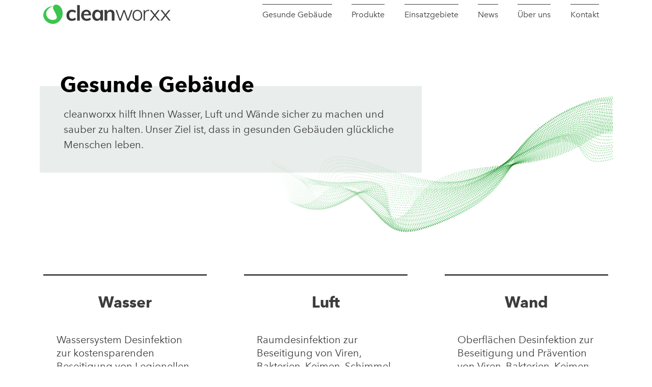

--- FILE ---
content_type: text/html; charset=UTF-8
request_url: https://www.cleanworxx.com/
body_size: 17536
content:
<!DOCTYPE html>
<html lang="de">
<head>
	<meta charset="UTF-8">
<script>
if(!gform){document.addEventListener("gform_main_scripts_loaded",function(){gform.scriptsLoaded=!0}),window.addEventListener("DOMContentLoaded",function(){gform.domLoaded=!0});var gform={domLoaded:!1,scriptsLoaded:!1,initializeOnLoaded:function(o){gform.domLoaded&&gform.scriptsLoaded?o():!gform.domLoaded&&gform.scriptsLoaded?window.addEventListener("DOMContentLoaded",o):document.addEventListener("gform_main_scripts_loaded",o)},hooks:{action:{},filter:{}},addAction:function(o,n,r,t){gform.addHook("action",o,n,r,t)},addFilter:function(o,n,r,t){gform.addHook("filter",o,n,r,t)},doAction:function(o){gform.doHook("action",o,arguments)},applyFilters:function(o){return gform.doHook("filter",o,arguments)},removeAction:function(o,n){gform.removeHook("action",o,n)},removeFilter:function(o,n,r){gform.removeHook("filter",o,n,r)},addHook:function(o,n,r,t,i){null==gform.hooks[o][n]&&(gform.hooks[o][n]=[]);var e=gform.hooks[o][n];null==i&&(i=n+"_"+e.length),null==t&&(t=10),gform.hooks[o][n].push({tag:i,callable:r,priority:t})},doHook:function(o,n,r){if(r=Array.prototype.slice.call(r,1),null!=gform.hooks[o][n]){var t,i=gform.hooks[o][n];i.sort(function(o,n){return o.priority-n.priority});for(var e=0;e<i.length;e++)"function"!=typeof(t=i[e].callable)&&(t=window[t]),"action"==o?t.apply(null,r):r[0]=t.apply(null,r)}if("filter"==o)return r[0]},removeHook:function(o,n,r,t){if(null!=gform.hooks[o][n])for(var i=gform.hooks[o][n],e=i.length-1;0<=e;e--)null!=t&&t!=i[e].tag||null!=r&&r!=i[e].priority||i.splice(e,1)}}}
</script>

	<meta name="viewport" content="width=device-width, initial-scale=1, shrink-to-fit=no">
	<link rel="profile" href="https://gmpg.org/xfn/11">
	<style type="text/css" data-type="vc_shortcodes-custom-css">.vc_custom_1586262522687{padding-bottom: 150px !important;}.vc_custom_1585660507931{margin-bottom: 150px !important;background-color: #e8edeb !important;}.vc_custom_1592819806336{padding-bottom: 150px !important;}.vc_custom_1585660463559{padding-bottom: 150px !important;}.vc_custom_1585567008304{background-color: #ffffff !important;}.vc_custom_1585571429079{background-color: #ffffff !important;}.vc_custom_1585571540241{background-color: #e8edeb !important;}.vc_custom_1585571451021{background-color: #e8edeb !important;}.vc_custom_1585494347443{margin-top: 30px !important;margin-bottom: 14px !important;}.vc_custom_1585494240087{margin-top: 30px !important;margin-bottom: 14px !important;}.vc_custom_1585571547176{background-color: #e8edeb !important;}.vc_custom_1585571530633{background-color: #e8edeb !important;}.vc_custom_1585494347443{margin-top: 30px !important;margin-bottom: 14px !important;}.vc_custom_1585065279034{background-color: #e8edeb !important;}</style><meta name='robots' content='index, follow, max-image-preview:large, max-snippet:-1, max-video-preview:-1' />
<meta property="og:title" content="Startseite"/>
<meta property="og:description" content=""/>

<!-- Twitter Card generated by Blog2Social 683 - https://www.blog2social.com -->
<meta name="twitter:card" content="summary">
<meta name="twitter:title" content="Startseite"/>
<meta name="twitter:description" content=""/>
<!-- Twitter Card generated by Blog2Social 683 - https://www.blog2social.com -->
<meta name="author" content="amannp"/>

	<!-- This site is optimized with the Yoast SEO plugin v17.2.1 - https://yoast.com/wordpress/plugins/seo/ -->
	<title>Desinfektion von Räumen, Oberflächen und Wassersystemen</title>
	<meta name="description" content="cleanworxx beseitigt Viren, Bakterien, Keime, Schimmel und Legionellen mit ungefährlichen Produkten, die einfach in der Anwendung sind und Kosten sparen." />
	<link rel="canonical" href="https://www.cleanworxx.com/" />
	<meta property="og:locale" content="de_DE" />
	<meta property="og:type" content="website" />
	<meta property="og:url" content="https://www.cleanworxx.com/" />
	<meta property="og:site_name" content="Cleanworxx - gesunde Gebäude" />
	<meta property="article:modified_time" content="2021-02-19T16:28:22+00:00" />
	<meta name="twitter:label1" content="Geschätzte Lesezeit" />
	<meta name="twitter:data1" content="4 Minuten" />
	<script type="application/ld+json" class="yoast-schema-graph">{"@context":"https://schema.org","@graph":[{"@type":"Organization","@id":"http://www.cleanworxx.com/#organization","name":"cleanworxx GmbH","url":"http://www.cleanworxx.com/","sameAs":[],"logo":{"@type":"ImageObject","@id":"http://www.cleanworxx.com/#logo","inLanguage":"de","url":"https://www.cleanworxx.com/wp-content/uploads/sites/29/2020/04/cleanworxx-logo-sm.png","contentUrl":"https://www.cleanworxx.com/wp-content/uploads/sites/29/2020/04/cleanworxx-logo-sm.png","width":250,"height":47,"caption":"cleanworxx GmbH"},"image":{"@id":"http://www.cleanworxx.com/#logo"}},{"@type":"WebSite","@id":"http://www.cleanworxx.com/#website","url":"http://www.cleanworxx.com/","name":"Cleanworxx - gesunde Geb\u00e4ude","description":"gesunde Geb\u00e4ude","publisher":{"@id":"http://www.cleanworxx.com/#organization"},"potentialAction":[{"@type":"SearchAction","target":{"@type":"EntryPoint","urlTemplate":"http://www.cleanworxx.com/?s={search_term_string}"},"query-input":"required name=search_term_string"}],"inLanguage":"de"},{"@type":"WebPage","@id":"https://www.cleanworxx.com/#webpage","url":"https://www.cleanworxx.com/","name":"Desinfektion von R\u00e4umen, Oberfl\u00e4chen und Wassersystemen","isPartOf":{"@id":"http://www.cleanworxx.com/#website"},"about":{"@id":"http://www.cleanworxx.com/#organization"},"datePublished":"2020-03-23T10:39:50+00:00","dateModified":"2021-02-19T16:28:22+00:00","description":"cleanworxx beseitigt Viren, Bakterien, Keime, Schimmel und Legionellen mit ungef\u00e4hrlichen Produkten, die einfach in der Anwendung sind und Kosten sparen.","breadcrumb":{"@id":"https://www.cleanworxx.com/#breadcrumb"},"inLanguage":"de","potentialAction":[{"@type":"ReadAction","target":["https://www.cleanworxx.com/"]}]},{"@type":"BreadcrumbList","@id":"https://www.cleanworxx.com/#breadcrumb","itemListElement":[{"@type":"ListItem","position":1,"name":"Startseite"}]}]}</script>
	<!-- / Yoast SEO plugin. -->



<link rel="alternate" type="application/rss+xml" title="Cleanworxx - gesunde Gebäude &raquo; Feed" href="https://www.cleanworxx.com/feed/" />
<link rel="alternate" type="application/rss+xml" title="Cleanworxx - gesunde Gebäude &raquo; Kommentar-Feed" href="https://www.cleanworxx.com/comments/feed/" />
<style>
img.wp-smiley,
img.emoji {
	display: inline !important;
	border: none !important;
	box-shadow: none !important;
	height: 1em !important;
	width: 1em !important;
	margin: 0 .07em !important;
	vertical-align: -0.1em !important;
	background: none !important;
	padding: 0 !important;
}
</style>
	<link rel='stylesheet' id='wp-block-library-css'  href='https://www.cleanworxx.com/wp-includes/css/dist/block-library/style.min.css?ver=5.8.12' media='all' />
<link rel='stylesheet' id='wpsh-css-css'  href='https://www.cleanworxx.com/wp-content/mu-plugins/wpstars-helpers/wpstars-helpers.css?ver=5.8.12' media='all' />
<link rel='stylesheet' id='rs-plugin-settings-css'  href='https://www.cleanworxx.com/wp-content/plugins/revslider/public/assets/css/rs6.css?ver=6.2.2' media='all' />
<style id='rs-plugin-settings-inline-css'>
#rs-demo-id {}
</style>
<link rel='stylesheet' id='imt_font-awesome_vc-css'  href='https://www.cleanworxx.com/wp-content/plugins/indeed-my-team-vc/files/css/font-awesome.min.css?ver=5.8.12' media='all' />
<link rel='stylesheet' id='imt_be_style_vc-css'  href='https://www.cleanworxx.com/wp-content/plugins/indeed-my-team-vc/files/css/style.css?ver=5.8.12' media='all' />
<link rel='stylesheet' id='imt_owl_carousel_vc-css'  href='https://www.cleanworxx.com/wp-content/plugins/indeed-my-team-vc/files/css/owl.carousel.css?ver=5.8.12' media='all' />
<link rel='stylesheet' id='child-understrap-styles-css'  href='https://www.cleanworxx.com/wp-content/themes/cleanworxx/css/child-theme.min.css?ver=2.2.1' media='all' />
<link rel='stylesheet' id='wps-styles-css'  href='https://www.cleanworxx.com/wp-content/themes/cleanworxx/theme-style.min.css?ver=1633940275' media='all' />
<link rel='stylesheet' id='borlabs-cookie-css'  href='https://www.cleanworxx.com/wp-content/cache/borlabs-cookie/borlabs-cookie_29_de.css?ver=2.2.26-6' media='all' />
<!--[if lt IE 9]>
<link rel='stylesheet' id='vc_lte_ie9-css'  href='https://www.cleanworxx.com/wp-content/plugins/js_composer/assets/css/vc_lte_ie9.min.css?ver=6.0.5' media='screen' />
<![endif]-->
<link rel='stylesheet' id='js_composer_front-css'  href='//www.cleanworxx.com/wp-content/uploads/sites/29/js_composer/js_composer_front_custom.css?ver=6.0.5' media='all' />
<link rel='stylesheet' id='gforms_reset_css-css'  href='https://www.cleanworxx.com/wp-content/plugins/gravityforms/legacy/css/formreset.min.css?ver=2.5.12' media='all' />
<link rel='stylesheet' id='gforms_formsmain_css-css'  href='https://www.cleanworxx.com/wp-content/plugins/gravityforms/legacy/css/formsmain.min.css?ver=2.5.12' media='all' />
<link rel='stylesheet' id='gforms_ready_class_css-css'  href='https://www.cleanworxx.com/wp-content/plugins/gravityforms/legacy/css/readyclass.min.css?ver=2.5.12' media='all' />
<link rel='stylesheet' id='gforms_browsers_css-css'  href='https://www.cleanworxx.com/wp-content/plugins/gravityforms/legacy/css/browsers.min.css?ver=2.5.12' media='all' />
<link rel='stylesheet' id='bsf-Defaults-css'  href='https://www.cleanworxx.com/wp-content/uploads/sites/29/smile_fonts/Defaults/Defaults.css?ver=5.8.12' media='all' />
<link rel='stylesheet' id='ultimate-style-min-css'  href='https://www.cleanworxx.com/wp-content/plugins/Ultimate_VC_Addons/assets/min-css/ultimate.min.css?ver=3.19.0' media='all' />
<script defer src='https://www.cleanworxx.com/wp-includes/js/jquery/jquery.min.js?ver=3.6.0' id='jquery-core-js'></script>
<script defer src='https://www.cleanworxx.com/wp-includes/js/jquery/jquery-migrate.min.js?ver=3.3.2' id='jquery-migrate-js'></script>
<script defer src='https://www.cleanworxx.com/wp-content/plugins/revslider/public/assets/js/rbtools.min.js?ver=6.0' id='tp-tools-js'></script>
<script defer src='https://www.cleanworxx.com/wp-content/plugins/revslider/public/assets/js/rs6.min.js?ver=6.2.2' id='revmin-js'></script>
<script defer src='https://www.cleanworxx.com/wp-content/plugins/indeed-my-team-vc/files/js/owl.carousel.js' id='imt_owl_carousel_vc-js'></script>
<script defer src='https://www.cleanworxx.com/wp-content/plugins/indeed-my-team-vc/files/js/isotope.pkgd.min.js' id='imt_isotope_pkgd_min_vc-js'></script>
<script defer src='https://www.cleanworxx.com/wp-content/themes/cleanworxx/js/main.js?ver=1596033600' id='wps-scripts-js'></script>
<script id='borlabs-cookie-prioritize-js-extra'>
var borlabsCookiePrioritized = {"domain":"www.cleanworxx.com","path":"\/","version":"1","bots":"1","optInJS":{"statistics":{"google-analytics":"[base64]"}}};
</script>
<script defer src='https://www.cleanworxx.com/wp-content/plugins/borlabs-cookie/javascript/borlabs-cookie-prioritize.min.js?ver=2.2.26' id='borlabs-cookie-prioritize-js'></script>
<script defer='defer' src='https://www.cleanworxx.com/wp-content/plugins/gravityforms/js/jquery.json.min.js?ver=2.5.12' id='gform_json-js'></script>
<script id='gform_gravityforms-js-extra'>
var gform_i18n = {"datepicker":{"days":{"monday":"Mon","tuesday":"Die","wednesday":"Mit","thursday":"Don","friday":"Fre","saturday":"Sam","sunday":"Son"},"months":{"january":"Januar","february":"Februar","march":"M\u00e4rz","april":"April","may":"Mai","june":"Juni","july":"Juli","august":"August","september":"September","october":"Oktober","november":"November","december":"Dezember"},"firstDay":1,"iconText":"Datum ausw\u00e4hlen"}};
var gf_global = {"gf_currency_config":{"name":"Euro","symbol_left":"","symbol_right":"&#8364;","symbol_padding":" ","thousand_separator":".","decimal_separator":",","decimals":2},"base_url":"https:\/\/www.cleanworxx.com\/wp-content\/plugins\/gravityforms","number_formats":[],"spinnerUrl":"https:\/\/www.cleanworxx.com\/wp-content\/plugins\/gravityforms\/images\/spinner.svg","strings":{"newRowAdded":"Neue Zeile hinzugef\u00fcgt.","rowRemoved":"Zeile entfernt","formSaved":"Das Formular wurde gespeichert. Der Inhalt beinhaltet den Link zum Zur\u00fcckkehren und Vervollst\u00e4ndigen des Formulars."}};
var gf_legacy_multi = {"1":"1"};
</script>
<script id='gform_gravityforms-js-before'>

</script>
<script defer src='https://www.cleanworxx.com/wp-content/plugins/gravityforms/js/gravityforms.min.js?ver=2.5.12' id='gform_gravityforms-js'></script>
<script defer src='https://www.cleanworxx.com/wp-includes/js/jquery/ui/core.min.js?ver=1.12.1' id='jquery-ui-core-js'></script>
<script defer src='https://www.cleanworxx.com/wp-content/plugins/Ultimate_VC_Addons/assets/min-js/ultimate.min.js?ver=3.19.0' id='ultimate-script-js'></script>
<script defer src='https://www.cleanworxx.com/wp-content/plugins/Ultimate_VC_Addons/assets/min-js/ultimate_bg.min.js?ver=5.8.12' id='ultimate-row-bg-js'></script>
<link rel="https://api.w.org/" href="https://www.cleanworxx.com/wp-json/" /><link rel="alternate" type="application/json" href="https://www.cleanworxx.com/wp-json/wp/v2/pages/2" /><link rel="alternate" type="application/json+oembed" href="https://www.cleanworxx.com/wp-json/oembed/1.0/embed?url=https%3A%2F%2Fwww.cleanworxx.com%2F" />
<link rel="alternate" type="text/xml+oembed" href="https://www.cleanworxx.com/wp-json/oembed/1.0/embed?url=https%3A%2F%2Fwww.cleanworxx.com%2F&#038;format=xml" />
<meta name="mobile-web-app-capable" content="yes">
<meta name="apple-mobile-web-app-capable" content="yes">
<meta name="apple-mobile-web-app-title" content="Cleanworxx - gesunde Gebäude - gesunde Gebäude">
<meta name="generator" content="Powered by WPBakery Page Builder - drag and drop page builder for WordPress."/>
<meta name="generator" content="Powered by Slider Revolution 6.2.2 - responsive, Mobile-Friendly Slider Plugin for WordPress with comfortable drag and drop interface." />
<link rel="icon" href="https://www.cleanworxx.com/wp-content/uploads/sites/29/2020/03/cleanworxx-logo-2.png" sizes="32x32" />
<link rel="icon" href="https://www.cleanworxx.com/wp-content/uploads/sites/29/2020/03/cleanworxx-logo-2.png" sizes="192x192" />
<link rel="apple-touch-icon" href="https://www.cleanworxx.com/wp-content/uploads/sites/29/2020/03/cleanworxx-logo-2.png" />
<meta name="msapplication-TileImage" content="https://www.cleanworxx.com/wp-content/uploads/sites/29/2020/03/cleanworxx-logo-2.png" />
<script type="text/javascript">function setREVStartSize(e){			
			try {								
				var pw = document.getElementById(e.c).parentNode.offsetWidth,
					newh;
				pw = pw===0 || isNaN(pw) ? window.innerWidth : pw;
				e.tabw = e.tabw===undefined ? 0 : parseInt(e.tabw);
				e.thumbw = e.thumbw===undefined ? 0 : parseInt(e.thumbw);
				e.tabh = e.tabh===undefined ? 0 : parseInt(e.tabh);
				e.thumbh = e.thumbh===undefined ? 0 : parseInt(e.thumbh);
				e.tabhide = e.tabhide===undefined ? 0 : parseInt(e.tabhide);
				e.thumbhide = e.thumbhide===undefined ? 0 : parseInt(e.thumbhide);
				e.mh = e.mh===undefined || e.mh=="" || e.mh==="auto" ? 0 : parseInt(e.mh,0);		
				if(e.layout==="fullscreen" || e.l==="fullscreen") 						
					newh = Math.max(e.mh,window.innerHeight);				
				else{					
					e.gw = Array.isArray(e.gw) ? e.gw : [e.gw];
					for (var i in e.rl) if (e.gw[i]===undefined || e.gw[i]===0) e.gw[i] = e.gw[i-1];					
					e.gh = e.el===undefined || e.el==="" || (Array.isArray(e.el) && e.el.length==0)? e.gh : e.el;
					e.gh = Array.isArray(e.gh) ? e.gh : [e.gh];
					for (var i in e.rl) if (e.gh[i]===undefined || e.gh[i]===0) e.gh[i] = e.gh[i-1];
										
					var nl = new Array(e.rl.length),
						ix = 0,						
						sl;					
					e.tabw = e.tabhide>=pw ? 0 : e.tabw;
					e.thumbw = e.thumbhide>=pw ? 0 : e.thumbw;
					e.tabh = e.tabhide>=pw ? 0 : e.tabh;
					e.thumbh = e.thumbhide>=pw ? 0 : e.thumbh;					
					for (var i in e.rl) nl[i] = e.rl[i]<window.innerWidth ? 0 : e.rl[i];
					sl = nl[0];									
					for (var i in nl) if (sl>nl[i] && nl[i]>0) { sl = nl[i]; ix=i;}															
					var m = pw>(e.gw[ix]+e.tabw+e.thumbw) ? 1 : (pw-(e.tabw+e.thumbw)) / (e.gw[ix]);					

					newh =  (e.type==="carousel" && e.justify==="true" ? e.gh[ix] : (e.gh[ix] * m)) + (e.tabh + e.thumbh);
				}			
				
				if(window.rs_init_css===undefined) window.rs_init_css = document.head.appendChild(document.createElement("style"));					
				document.getElementById(e.c).height = newh;
				window.rs_init_css.innerHTML += "#"+e.c+"_wrapper { height: "+newh+"px }";				
			} catch(e){
				console.log("Failure at Presize of Slider:" + e)
			}					   
		  };</script>
		<style id="wp-custom-css">
			.slider-row .vc_column-inner {
    padding-left: 0;
	padding-right: 0;
}

@media screen and (min-width: 1200px) {

    .headerOhneSlider .wpb_column.vc_column_container.vc_col-sm-8.vc_col-has-fill {
    width: 700px;
}

.headerOhneSlider .wpb_column.vc_column_container.vc_col-sm-8 .wpb_text_column.wpb_content_element {
    padding-right: 50px;
}
	
	.rs-caption-text-background rs-layer {
    width: 700px !important;
}
	.headerOhneSlider {
    margin-top: 73px;
}
    
}

@media screen and (min-width: 768px) and (max-width: 1023px) {
	.headerOhneslider .wpb_column.vc_column_container.vc_col-sm-4.vc_hidden-xs {
    display: none;
}

.headerOhneSlider .wpb_column.vc_column_container.vc_col-sm-8.vc_col-has-fill {
    width: 100% !important;
}
}

time.updated {
    display: none;
}		</style>
		<noscript><style> .wpb_animate_when_almost_visible { opacity: 1; }</style></noscript></head>

<body class="home page-template page-template-tmp-page-no-title page-template-tmp-page-no-title-php page page-id-2 wp-custom-logo wp-embed-responsive group-blog understrap-has-sidebar wpb-js-composer js-comp-ver-6.0.5 vc_responsive">
    <div id="skiplinks" role="navigation" aria-label="Direktlinks" class="skip-link sr-only sr-only-focusable">
        <a href="#content">Direkt zum Inhalt</a> 
        <a href="#main-menu">Zur Navigation</a> 
        <a href="#footer">Zum Footer</a> 
    </div>
    
    

<div class="site" id="page">



	
<!-- ******************* The Navbar Area ******************* -->
<div id="wrapper-navbar" itemscope itemtype="http://schema.org/WebSite">

<a class="skip-link sr-only sr-only-focusable" href="#content">Direkt zum Inhalt wechseln</a>

<nav class="navbar navbar-expand-lg navbar-dark bg-primary">

    <div class="container">


            <!-- Your site title as branding in the menu -->
            <a href="https://www.cleanworxx.com/" class="navbar-brand custom-logo-link" rel="home" aria-current="page"><img width="250" height="47" src="https://www.cleanworxx.com/wp-content/uploads/sites/29/2020/04/cleanworxx-logo-sm.png" class="img-fluid" alt="Cleanworxx &#8211; gesunde Gebäude" /></a><!-- end custom logo -->

        <button class="navbar-toggler" type="button" data-toggle="collapse" data-target="#navbarNavDropdown" aria-controls="navbarNavDropdown" aria-expanded="false" aria-label="Toggle navigation">
            <span class="navbar-toggler-icon"></span>
        </button>



        <!-- The WordPress Menu goes here -->
        <div id="navbarNavDropdown" class="collapse navbar-collapse"><ul id="main-menu" class="navbar-nav ml-auto"><li id="menu-item-17" class="menu-item menu-item-type-custom menu-item-object-custom current-menu-item current_page_item menu-item-has-children nav-item menu-item-17 dropdown active"><a title="Gesunde Gebäude cleanworxx" href="/" class="nav-link dropdown-toggle">Gesunde Gebäude</a><span class="plus"></span>
<ul class=" dropdown-menu" role="menu">
	<li id="menu-item-251" class="menu-item menu-item-type-post_type menu-item-object-page nav-item menu-item-251"><a title="Gesunde Gebäude Wasser" href="https://www.cleanworxx.com/gesunde-gebaeude-wasser/" class="nav-link">Wasser</a></li>
	<li id="menu-item-187" class="menu-item menu-item-type-post_type menu-item-object-page nav-item menu-item-187"><a title="Gesunde Gebäude Luft" href="https://www.cleanworxx.com/gesunde-gebaeude-luft/" class="nav-link">Luft</a></li>
	<li id="menu-item-250" class="menu-item menu-item-type-post_type menu-item-object-page nav-item menu-item-250"><a title="Gesunde Gebäude Wand" href="https://www.cleanworxx.com/gesunde-gebaeude-wand/" class="nav-link">Wand</a></li>
</ul>
</li>
<li id="menu-item-221" class="menu-item menu-item-type-post_type menu-item-object-page menu-item-has-children nav-item menu-item-221 dropdown"><a title="Cleanworxx Produkte" href="https://www.cleanworxx.com/produkte-desinfektion/" class="nav-link dropdown-toggle">Produkte</a><span class="plus"></span>
<ul class=" dropdown-menu" role="menu">
	<li id="menu-item-438" class="menu-item menu-item-type-post_type menu-item-object-produkte nav-item menu-item-438"><a title="ANOLIN S" href="https://www.cleanworxx.com/produkte/anolin-s/" class="nav-link">ANOLIN S</a></li>
	<li id="menu-item-437" class="menu-item menu-item-type-post_type menu-item-object-produkte nav-item menu-item-437"><a title="ANOLIN W" href="https://www.cleanworxx.com/produkte/anolin-w/" class="nav-link">ANOLIN W</a></li>
	<li id="menu-item-435" class="menu-item menu-item-type-post_type menu-item-object-produkte nav-item menu-item-435"><a title="BioDes Green" href="https://www.cleanworxx.com/produkte/biodes-green/" class="nav-link">BioDes Green</a></li>
	<li id="menu-item-436" class="menu-item menu-item-type-post_type menu-item-object-produkte nav-item menu-item-436"><a title="HygroTherm I" href="https://www.cleanworxx.com/produkte/hygrotherm-i/" class="nav-link">HygroTherm I</a></li>
	<li id="menu-item-1050" class="menu-item menu-item-type-post_type menu-item-object-produkte nav-item menu-item-1050"><a title="HygroTherm A" href="https://www.cleanworxx.com/produkte/hygrotherm-a/" class="nav-link">HygroTherm A</a></li>
	<li id="menu-item-1398" class="menu-item menu-item-type-post_type menu-item-object-produkte nav-item menu-item-1398"><a title="Schimmel Test" href="https://www.cleanworxx.com/produkte/schimmeltests-vom-profi/" class="nav-link">Schimmel Test</a></li>
	<li id="menu-item-1363" class="menu-item menu-item-type-post_type menu-item-object-produkte nav-item menu-item-1363"><a title="Legionellen Test" href="https://www.cleanworxx.com/produkte/legionellen-test/" class="nav-link">Legionellen Test</a></li>
	<li id="menu-item-1555" class="menu-item menu-item-type-post_type menu-item-object-produkte nav-item menu-item-1555"><a title="ARAD Schutzcreme" href="https://www.cleanworxx.com/produkte/arad-schutzcreme/" class="nav-link">ARAD Schutzcreme</a></li>
</ul>
</li>
<li id="menu-item-235" class="menu-item menu-item-type-post_type menu-item-object-page menu-item-has-children nav-item menu-item-235 dropdown"><a title="Einsatzgebiet von cleanworxx Produkten" href="https://www.cleanworxx.com/einsatzgebiete/" class="nav-link dropdown-toggle">Einsatzgebiete</a><span class="plus"></span>
<ul class=" dropdown-menu" role="menu">
	<li id="menu-item-847" class="menu-item menu-item-type-post_type menu-item-object-page nav-item menu-item-847"><a title="Fahrzeuge" href="https://www.cleanworxx.com/einsatzgebiete/fahrzeuge/" class="nav-link">Fahrzeuge</a></li>
	<li id="menu-item-846" class="menu-item menu-item-type-post_type menu-item-object-page nav-item menu-item-846"><a title="Räume" href="https://www.cleanworxx.com/einsatzgebiete/raeume/" class="nav-link">Räume</a></li>
	<li id="menu-item-845" class="menu-item menu-item-type-post_type menu-item-object-page nav-item menu-item-845"><a title="Wassersysteme" href="https://www.cleanworxx.com/einsatzgebiete/wassersysteme/" class="nav-link">Wassersysteme</a></li>
</ul>
</li>
<li id="menu-item-185" class="menu-item menu-item-type-post_type menu-item-object-page nav-item menu-item-185"><a title="News und aktuelle Nachrichten von cleanworxx" href="https://www.cleanworxx.com/news/" class="nav-link">News</a></li>
<li id="menu-item-610" class="menu-item menu-item-type-post_type menu-item-object-page menu-item-has-children nav-item menu-item-610 dropdown"><a title="Über uns" href="https://www.cleanworxx.com/ueber-uns/" class="nav-link dropdown-toggle">Über uns</a><span class="plus"></span>
<ul class=" dropdown-menu" role="menu">
	<li id="menu-item-917" class="menu-item menu-item-type-post_type menu-item-object-page nav-item menu-item-917"><a title="Über cleanworxx" href="https://www.cleanworxx.com/ueber-cleanworxx/" class="nav-link">Über cleanworxx</a></li>
	<li id="menu-item-739" class="menu-item menu-item-type-post_type menu-item-object-page nav-item menu-item-739"><a title="Partner finden" href="https://www.cleanworxx.com/partner-finden/" class="nav-link">Partner finden</a></li>
	<li id="menu-item-687" class="menu-item menu-item-type-post_type menu-item-object-page nav-item menu-item-687"><a title="Partner werden" href="https://www.cleanworxx.com/partner-werden/" class="nav-link">Partner werden</a></li>
</ul>
</li>
<li id="menu-item-266" class="menu-item menu-item-type-post_type menu-item-object-page nav-item menu-item-266"><a title="Kontaktieren Sie Cleanworxx" href="https://www.cleanworxx.com/kontakt/" class="nav-link">Kontakt</a></li>
</ul></div>        </div><!-- .container -->
    
</nav><!-- .site-navigation -->

</div><!-- #wrapper-navbar end -->

	<!-- Global site tag (gtag.js) - Google Analytics -->
<!-- <script async src="https://www.googletagmanager.com/gtag/js?id=UA-162180569-1"></script>
<script>
  window.dataLayer = window.dataLayer || [];
  function gtag(){dataLayer.push(arguments);}
  gtag('js', new Date());

  gtag('config', 'UA-162180569-1', { 'anonymize_ip': true });
</script> -->

<div class="wrapper" id="page-wrapper">

	<div class="container" id="content" tabindex="-1">

		<div class="row">

			<!-- Do the left sidebar check -->
			
<div class="col-md content-area" id="primary">

			<main class="site-main page-not-title" id="main">

				
					
<article class="post-2 page type-page status-publish hentry" id="post-2">

	<header class="entry-header">

		
	</header><!-- .entry-header -->

  
 

	<div class="entry-content">

		<div class="vc_row wpb_row vc_row-fluid"><div class="wpb_column vc_column_container vc_col-sm-12"><div class="vc_column-inner"><div class="wpb_wrapper">
	<div class="wpb_raw_code wpb_content_element wpb_raw_html" >
		<div class="wpb_wrapper">
			
        <script>
            jQuery(document).ready(function() {
                jQuery('.page-header-graphic').animate({opacity: 0}, 0).animate({opacity: 1}, 4000);
            });
        </script>
        <div class='wpb_text_column wpb_content_element page-header-title'>
            <div class='wpb_wrapper'>
            <h1>Gesunde Gebäude</h1>
            </div>
        </div>
        <div class='vc_row wpb_row vc_inner vc_row-fluid page-header-graphic' style='background-image: url(/wp-content/uploads/sites/29/2020/03/cw_home_general.png)!important;'>
            <div class='wpb_column vc_column_container vc_col-sm-12'>
            <div class='vc_column-inner'>
                <div class='wpb_wrapper'></div>
            </div>
            </div>
        </div>
        <div class='vc_row wpb_row vc_inner vc_row-fluid'>
            <div class='page-header-textbox wpb_column vc_column_container vc_col-lg-8 vc_col-md-12 vc_col-sm-12 vc_col-xs-12' style='background-color: #e9edeb;'>
            <div class='vc_column-inner'>
                <div class='wpb_wrapper'>
                    <div class='wpb_text_column wpb_content_element '>
                        <div class='wpb_wrapper'>
                        <p>cleanworxx hilft Ihnen Wasser, Luft und Wände sicher zu machen und sauber zu halten. Unser Ziel ist, dass in gesunden Gebäuden glückliche Menschen leben.</p>
                        </div>
                    </div>
                </div>
            </div>
            </div>
            <div class='wpb_column vc_column_container vc_col-sm-4'>
            <div class='vc_column-inner'>
                <div class='wpb_wrapper'></div>
            </div>
            </div>
        </div>
        
		</div>
	</div>
</div></div></div></div><div data-vc-full-width="true" data-vc-full-width-init="false" class="vc_row wpb_row vc_row-fluid dreiSaeulenStartseite spezialSpaltenbreite vc_custom_1586262522687 vc_row-o-equal-height vc_row-flex"><div class="water largeText wpb_column vc_column_container vc_col-sm-4"><div class="vc_column-inner"><div class="wpb_wrapper"><div class="aio-icon-component    style_1"><div id="Info-box-wrap-7862" class="aio-icon-box default-icon" style=""  ><div class="aio-icon-header" ><a class="aio-icon-box-link" href="/gesunde-gebaeude-wasser/" ><h3 class="aio-icon-title ult-responsive"  data-ultimate-target='#Info-box-wrap-7862 .aio-icon-title'  data-responsive-json-new='{"font-size":"","line-height":""}'  style="">Wasser</h3></a></div> <!-- header --></div> <!-- aio-icon-box --></div> <!-- aio-icon-component -->
	<div class="wpb_text_column wpb_content_element " >
		<div class="wpb_wrapper">
			<h2 style="text-align: left;">Wassersystem Desinfektion zur kostensparenden Beseitigung von Legionellen und anderen Bakterien</h2>

		</div>
	</div>
<div class="vc_btn3-container vc_btn3-center" ><a class="vc_general vc_btn3 vc_btn3-size-md vc_btn3-shape-square vc_btn3-style-flat vc_btn3-color-white" href="/gesunde-gebaeude-wasser/" title="">Mehr erfahren</a></div></div></div></div><div class="air largeText2 wpb_column vc_column_container vc_col-sm-4"><div class="vc_column-inner"><div class="wpb_wrapper"><div class="aio-icon-component    style_1"><div id="Info-box-wrap-8337" class="aio-icon-box default-icon" style=""  ><div class="aio-icon-header" ><a class="aio-icon-box-link" href="/gesunde-gebaeude-luft/" ><h3 class="aio-icon-title ult-responsive"  data-ultimate-target='#Info-box-wrap-8337 .aio-icon-title'  data-responsive-json-new='{"font-size":"","line-height":""}'  style="">Luft</h3></a></div> <!-- header --></div> <!-- aio-icon-box --></div> <!-- aio-icon-component -->
	<div class="wpb_text_column wpb_content_element " >
		<div class="wpb_wrapper">
			<h2 style="text-align: left;">Raumdesinfektion zur Beseitigung von Viren, Bakterien, Keimen, Schimmel und Gerüchen</h2>

		</div>
	</div>
<div class="vc_btn3-container vc_btn3-center" ><a class="vc_general vc_btn3 vc_btn3-size-md vc_btn3-shape-square vc_btn3-style-flat vc_btn3-color-white" href="/gesunde-gebaeude-luft/" title="">Mehr erfahren</a></div></div></div></div><div class="walls wpb_column vc_column_container vc_col-sm-4"><div class="vc_column-inner"><div class="wpb_wrapper"><div class="aio-icon-component    style_1"><div id="Info-box-wrap-4075" class="aio-icon-box default-icon" style=""  ><div class="aio-icon-header" ><a class="aio-icon-box-link" href="/gesunde-gebaeude-wand/" ><h3 class="aio-icon-title ult-responsive"  data-ultimate-target='#Info-box-wrap-4075 .aio-icon-title'  data-responsive-json-new='{"font-size":"","line-height":""}'  style="">Wand</h3></a></div> <!-- header --></div> <!-- aio-icon-box --></div> <!-- aio-icon-component -->
	<div class="wpb_text_column wpb_content_element " >
		<div class="wpb_wrapper">
			<h2 style="text-align: left;">Oberflächen Desinfektion zur Beseitigung und Prävention von Viren, Bakterien, Keimen, Schimmel, Moosen und Algen</h2>

		</div>
	</div>
<div class="vc_btn3-container vc_btn3-center" ><a class="vc_general vc_btn3 vc_btn3-size-md vc_btn3-shape-square vc_btn3-style-flat vc_btn3-color-white" href="/gesunde-gebaeude-wand/" title="">Mehr erfahren</a></div></div></div></div></div><div class="vc_row-full-width vc_clearfix"></div><div class="vc_row wpb_row vc_row-fluid spezialSpaltenbreite vc_custom_1585660507931 vc_row-has-fill vc_row-o-equal-height vc_row-flex"><div class="wpb_column vc_column_container vc_col-sm-4 vc_col-has-fill"><div class="vc_column-inner vc_custom_1585567008304"><div class="wpb_wrapper"><div class="aio-icon-component    style_1"><div id="Info-box-wrap-1881" class="aio-icon-box top-icon" style=""  ><div class="aio-icon-header" ><a class="aio-icon-box-link" href="/produkte-desinfektion/" ><h3 class="aio-icon-title ult-responsive"  data-ultimate-target='#Info-box-wrap-1881 .aio-icon-title'  data-responsive-json-new='{"font-size":"","line-height":""}'  style="">Produkte</h3></a></div> <!-- header --><div class="aio-icon-description ult-responsive"  data-ultimate-target='#Info-box-wrap-1881 .aio-icon-description'  data-responsive-json-new='{"font-size":"","line-height":""}'  style=""></p>
<p style="text-align: center;">Mit der Industrie entwickelt, von der Wissenschaft getestet und mit Kunden verbessert</p>
<p></div> <!-- description --></div> <!-- aio-icon-box --></div> <!-- aio-icon-component --></div></div></div><div class="wpb_column vc_column_container vc_col-sm-4"><div class="vc_column-inner"><div class="wpb_wrapper"><div class="aio-icon-component    style_1"><div id="Info-box-wrap-5143" class="aio-icon-box top-icon" style=""  ><div class="aio-icon-header" ><a class="aio-icon-box-link" href="/einsatzgebiete/" ><h3 class="aio-icon-title ult-responsive"  data-ultimate-target='#Info-box-wrap-5143 .aio-icon-title'  data-responsive-json-new='{"font-size":"","line-height":""}'  style="">Einsatzgebiete</h3></a></div> <!-- header --><div class="aio-icon-description ult-responsive"  data-ultimate-target='#Info-box-wrap-5143 .aio-icon-description'  data-responsive-json-new='{"font-size":"","line-height":""}'  style=""></p>
<p style="text-align: center;">Sicherheit und Sauberkeit für verschiedene Einsatzgebiete und Branchen</p>
<p></div> <!-- description --></div> <!-- aio-icon-box --></div> <!-- aio-icon-component --></div></div></div><div class="wpb_column vc_column_container vc_col-sm-4 vc_col-has-fill"><div class="vc_column-inner vc_custom_1585571429079"><div class="wpb_wrapper"><div class="aio-icon-component    style_1"><div id="Info-box-wrap-2372" class="aio-icon-box top-icon" style=""  ><div class="aio-icon-header" ><a class="aio-icon-box-link" href="/news/" ><h3 class="aio-icon-title ult-responsive"  data-ultimate-target='#Info-box-wrap-2372 .aio-icon-title'  data-responsive-json-new='{"font-size":"","line-height":""}'  style="">News</h3></a></div> <!-- header --><div class="aio-icon-description ult-responsive"  data-ultimate-target='#Info-box-wrap-2372 .aio-icon-description'  data-responsive-json-new='{"font-size":"","line-height":""}'  style=""></p>
<p style="text-align: center;">Neuigkeiten über Anwendungs­gebiete und Produkte von cleanworxx</p>
<p></div> <!-- description --></div> <!-- aio-icon-box --></div> <!-- aio-icon-component --></div></div></div></div><div class="vc_row wpb_row vc_row-fluid spezialSpaltenbreite partnerZeile vc_custom_1592819806336 vc_row-o-equal-height vc_row-o-content-middle vc_row-flex"><div class="wpb_column vc_column_container vc_col-sm-4 vc_hidden-xs vc_col-has-fill"><div class="vc_column-inner vc_custom_1585571540241"><div class="wpb_wrapper"><div class="vc_btn3-container vc_btn3-center" ><a class="vc_general vc_btn3 vc_btn3-size-md vc_btn3-shape-square vc_btn3-style-classic vc_btn3-color-grey" href="/partner-finden" title="">Partner finden</a></div>
	<div class="wpb_text_column wpb_content_element  vc_custom_1585494347443" >
		<div class="wpb_wrapper">
			<p style="text-align: center;">Finden Sie hier cleanworxx Partner die Ihr Gebäude gesund machen</p>

		</div>
	</div>
</div></div></div><div class="wpb_column vc_column_container vc_col-sm-4"><div class="vc_column-inner"><div class="wpb_wrapper"><div class="aio-icon-component    style_1"><div id="Info-box-wrap-1497" class="aio-icon-box top-icon" style=""  ><div class="aio-icon-header" ><a class="aio-icon-box-link" href="/ueber-uns/" title="Über uns" ><h2 class="aio-icon-title ult-responsive"  data-ultimate-target='#Info-box-wrap-1497 .aio-icon-title'  data-responsive-json-new='{"font-size":"","line-height":""}'  style="">Das cleanworxx Netzwerk</h2></a></div> <!-- header --><div class="aio-icon-description ult-responsive"  data-ultimate-target='#Info-box-wrap-1497 .aio-icon-description'  data-responsive-json-new='{"font-size":"","line-height":""}'  style=""></p>
<p style="text-align: center;">cleanworxx arbeitet mit Profis aus verschiedenen Bereichen. Informieren sie sich hier über das cleanworxx Netzwerk</p>
<p></div> <!-- description --></div> <!-- aio-icon-box --></div> <!-- aio-icon-component --></div></div></div><div class="wpb_column vc_column_container vc_col-sm-4 vc_col-has-fill"><div class="vc_column-inner vc_custom_1585571451021"><div class="wpb_wrapper"><div class="vc_btn3-container vc_btn3-center" ><a class="vc_general vc_btn3 vc_btn3-size-md vc_btn3-shape-square vc_btn3-style-classic vc_btn3-color-grey" href="/partner-werden" title="">Partner werden</a></div>
	<div class="wpb_text_column wpb_content_element  vc_custom_1585494240087" >
		<div class="wpb_wrapper">
			<p style="text-align: center;">Werden Sie hier cleanworxx Partner und machen sie für Ihre Kunden Gebäude gesund</p>

		</div>
	</div>
</div></div></div></div><div class="vc_row wpb_row vc_row-fluid spezialSpaltenbreite partnerZeile vc_row-o-equal-height vc_row-o-content-middle vc_row-flex"><div class="wpb_column vc_column_container vc_col-sm-4 vc_hidden-lg vc_hidden-md vc_hidden-sm vc_col-has-fill"><div class="vc_column-inner vc_custom_1585571547176"><div class="wpb_wrapper"><div class="vc_btn3-container vc_btn3-center" ><a class="vc_general vc_btn3 vc_btn3-size-md vc_btn3-shape-square vc_btn3-style-classic vc_btn3-color-grey" href="/partner-finden" title="">Partner finden</a></div>
	<div class="wpb_text_column wpb_content_element  vc_custom_1585494347443" >
		<div class="wpb_wrapper">
			<p style="text-align: center;">Finden Sie hier cleanworxx Partner die Ihr Gebäude gesund machen</p>

		</div>
	</div>
</div></div></div><div class="wpb_column vc_column_container vc_col-sm-4 vc_hidden-lg vc_hidden-md vc_hidden-sm vc_hidden-xs"><div class="vc_column-inner"><div class="wpb_wrapper"></div></div></div><div class="wpb_column vc_column_container vc_col-sm-4 vc_hidden-lg vc_hidden-md vc_hidden-sm vc_hidden-xs vc_col-has-fill"><div class="vc_column-inner vc_custom_1585571530633"><div class="wpb_wrapper"></div></div></div></div><div data-vc-full-width="true" data-vc-full-width-init="false" data-vc-stretch-content="true" class="vc_row wpb_row vc_row-fluid kontaktZeile spezialSpaltenbreite vc_custom_1585660463559 vc_row-o-equal-height vc_row-flex"><div class="wpb_column vc_column_container vc_col-sm-4"><div class="vc_column-inner"><div class="wpb_wrapper"><div id="ultimate-heading-3704697095000134a" class="uvc-heading ult-adjust-bottom-margin ultimate-heading-3704697095000134a uvc-8991 " data-hspacer="no_spacer"  data-halign="center" style="text-align:center"><div class="uvc-heading-spacer no_spacer" style="top"></div><div class="uvc-main-heading ult-responsive"  data-ultimate-target='.uvc-heading.ultimate-heading-3704697095000134a h2'  data-responsive-json-new='{"font-size":"","line-height":""}' ><h2 style="font-weight:normal;">Kontakt</h2></div><div class="uvc-sub-heading ult-responsive"  data-ultimate-target='.uvc-heading.ultimate-heading-3704697095000134a .uvc-sub-heading '  data-responsive-json-new='{"font-size":"","line-height":""}'  style="font-weight:normal;"></p>
<p style="text-align: left;">cleanworxx gmbh<br />
Spittelberggasse 3<br />
A-1070 Wien<br />
<a href="mailto:office@cleanworxx.com">office@cleanworxx.com</a><br />
<a href='tel:+4312564080'>+43 1 256 40 80</a></p>
<p></div></div></div></div></div><div class="wpb_column vc_column_container vc_col-sm-8 vc_col-has-fill"><div class="vc_column-inner vc_custom_1585065279034"><div class="wpb_wrapper">
                <div class='gf_browser_unknown gform_wrapper gform_legacy_markup_wrapper' id='gform_wrapper_1' ><form method='post' enctype='multipart/form-data'  id='gform_1'  action='/' novalidate>
                        <div class='gform_body gform-body'><ul id='gform_fields_1' class='gform_fields top_label form_sublabel_below description_below'><li id="field_1_1" class="gfield gf_left_half gfield_contains_required field_sublabel_below field_description_below gfield_visibility_visible" ><label class='gfield_label' for='input_1_1' >Vorname<span class="gfield_required"><span class="gfield_required gfield_required_asterisk">*</span></span></label><div class='ginput_container ginput_container_text'><input name='input_1' id='input_1_1' type='text' value='' class='medium'     aria-required="true" aria-invalid="false"   /> </div></li><li id="field_1_2" class="gfield gf_right_half gfield_contains_required field_sublabel_below field_description_below gfield_visibility_visible" ><label class='gfield_label' for='input_1_2' >Nachname<span class="gfield_required"><span class="gfield_required gfield_required_asterisk">*</span></span></label><div class='ginput_container ginput_container_text'><input name='input_2' id='input_1_2' type='text' value='' class='medium'     aria-required="true" aria-invalid="false"   /> </div></li><li id="field_1_3" class="gfield gfield_contains_required field_sublabel_below field_description_below gfield_visibility_visible" ><label class='gfield_label' for='input_1_3' >E-Mail<span class="gfield_required"><span class="gfield_required gfield_required_asterisk">*</span></span></label><div class='ginput_container ginput_container_email'>
                            <input name='input_3' id='input_1_3' type='email' value='' class='large'    aria-required="true" aria-invalid="false"  />
                        </div></li><li id="field_1_4" class="gfield gfield_contains_required field_sublabel_below field_description_below gfield_visibility_visible" ><label class='gfield_label' for='input_1_4' >Ihre Nachricht<span class="gfield_required"><span class="gfield_required gfield_required_asterisk">*</span></span></label><div class='ginput_container ginput_container_textarea'><textarea name='input_4' id='input_1_4' class='textarea large'   maxlength='1000'  aria-required="true" aria-invalid="false"   rows='10' cols='50'></textarea></div></li><li id="field_1_5" class="gfield gfield_contains_required field_sublabel_below field_description_below gfield_visibility_visible" ><label class='gfield_label gfield_label_before_complex'  >Einwilligung<span class="gfield_required"><span class="gfield_required gfield_required_asterisk">*</span></span></label><div class='ginput_container ginput_container_consent'><input name='input_5.1' id='input_1_5_1' type='checkbox' value='1'   aria-required="true" aria-invalid="false"   /> <label class="gfield_consent_label" for='input_1_5_1' >Ich bin mit der Verarbeitung meiner Daten einverstanden.</label><input type='hidden' name='input_5.2' value='Ich bin mit der Verarbeitung meiner Daten einverstanden.' class='gform_hidden' /><input type='hidden' name='input_5.3' value='1' class='gform_hidden' /></div></li><li id="field_1_6" class="gfield gform_validation_container field_sublabel_below field_description_below gfield_visibility_visible" ><label class='gfield_label' for='input_1_6' >Phone</label><div class='ginput_container'><input name='input_6' id='input_1_6' type='text' value='' autocomplete='new-password'/></div><div class='gfield_description' id='gfield_description_1_6'>Dieses Feld dient zur Validierung und sollte nicht verändert werden.</div></li></ul></div>
        <div class='gform_footer top_label'> <input type='submit' id='gform_submit_button_1' class='gform_button button' value='Absenden'  onclick='if(window["gf_submitting_1"]){return false;}  if( !jQuery("#gform_1")[0].checkValidity || jQuery("#gform_1")[0].checkValidity()){window["gf_submitting_1"]=true;}  ' onkeypress='if( event.keyCode == 13 ){ if(window["gf_submitting_1"]){return false;} if( !jQuery("#gform_1")[0].checkValidity || jQuery("#gform_1")[0].checkValidity()){window["gf_submitting_1"]=true;}  jQuery("#gform_1").trigger("submit",[true]); }' /> 
            <input type='hidden' class='gform_hidden' name='is_submit_1' value='1' />
            <input type='hidden' class='gform_hidden' name='gform_submit' value='1' />
            
            <input type='hidden' class='gform_hidden' name='gform_unique_id' value='' />
            <input type='hidden' class='gform_hidden' name='state_1' value='[base64]' />
            <input type='hidden' class='gform_hidden' name='gform_target_page_number_1' id='gform_target_page_number_1' value='0' />
            <input type='hidden' class='gform_hidden' name='gform_source_page_number_1' id='gform_source_page_number_1' value='1' />
            <input type='hidden' name='gform_field_values' value='' />
            
        </div>
                        </form>
                        </div></div></div></div></div><div class="vc_row-full-width vc_clearfix"></div>

		
	</div><!-- .entry-content -->

	<footer class="entry-footer">

		
	</footer><!-- .entry-footer -->

</article><!-- #post-## -->

					
				
			</main><!-- #main -->

		<!-- Do the right sidebar check -->
		
</div><!-- #closing the primary container from /global-templates/left-sidebar-check.php -->


	</div><!-- .row -->

</div><!-- Container end -->

</div><!-- Wrapper end -->


<footer id="footer">

	

	<!-- ******************* The Footer Full-width Widget Area ******************* -->

	<div class="wrapper" id="wrapper-footer-full">

		<div class="container" id="footer-full-content" tabindex="-1">

			<div class="row">

				<div id="custom_html-5" class="widget_text footer-widget widget_custom_html widget-count-1 col-md-12"><div class="textwidget custom-html-widget"><p>
cleanworxx | <a href="/impressum">Impressum</a> | <a href="/datenschutzvereinbarungen">Datenschutzhinweis</a> | <a href="/agb">AGB</a>
</p>
<div class="socials-desktop">
	
	<div class="right">
		<div class="social-links">		
			<a href="https://www.facebook.com/cleanworxx.at" target="_blank" rel="noopener"><i class="fab fa-facebook" aria-hidden="false"></i></a>
<a href="https://twitter.com/cleanworxx" target="_blank" rel="noopener">
				<i class="fab fa-twitter" aria-hidden="true"></i>
			</a>
		</div>
	</div>
</div></div></div><!-- .footer-widget -->
			</div>

		</div>

	</div><!-- #wrapper-footer-full -->

	
	<div class="wrapper" id="wrapper-footer">

		<div class="container">

			<div class="row">

				<div class="col-md-12">

					<footer class="site-footer" id="colophon">

						<div class="site-info">

							
						</div><!-- .site-info -->

					</footer><!-- #colophon -->

				</div><!--col end -->

			</div><!-- row end -->

		</div><!-- container end -->

	</div><!-- wrapper end -->

</footer>

</div><!-- #page we need this extra closing tag here -->

<!--googleoff: all--><div data-nosnippet><script id="BorlabsCookieBoxWrap" type="text/template"><div
    id="BorlabsCookieBox"
    class="BorlabsCookie"
    role="dialog"
    aria-labelledby="CookieBoxTextHeadline"
    aria-describedby="CookieBoxTextDescription"
    aria-modal="true"
>
    <div class="top-center" style="display: none;">
        <div class="_brlbs-box-wrap">
            <div class="_brlbs-box _brlbs-box-advanced">
                <div class="cookie-box">
                    <div class="container">
                        <div class="row">
                            <div class="col-12">
                                <div class="_brlbs-flex-center">
                                                                            <img
                                            class="cookie-logo"
                                            src="https://www.cleanworxx.com/wp-content/uploads/sites/29/2020/03/cleanworxx-logo-1.png"
                                            srcset="https://www.cleanworxx.com/wp-content/uploads/sites/29/2020/03/cleanworxx-logo-1.png, https://www.cleanworxx.com/wp-content/uploads/sites/29/2020/03/cleanworxx-logo-1.png 2x"
                                            alt="Datenschutzeinstellungen"
                                            aria-hidden="true"
                                        >
                                    
                                    <span role="heading" aria-level="3" class="_brlbs-h3" id="CookieBoxTextHeadline">Datenschutzeinstellungen</span>
                                </div>

                                <p id="CookieBoxTextDescription">Wir nutzen Cookies auf unserer Website. Einige von ihnen sind essenziell, während andere uns helfen, diese Website und Ihre Erfahrung zu verbessern.</p>

                                                                    <ul>
                                                                                <li>
                                                <label class="_brlbs-checkbox">
                                                    Essenziell                                                    <input
                                                        id="checkbox-essential"
                                                        tabindex="0"
                                                        type="checkbox"
                                                        name="cookieGroup[]"
                                                        value="essential"
                                                         checked                                                         disabled                                                        data-borlabs-cookie-checkbox
                                                    >
                                                    <span class="_brlbs-checkbox-indicator"></span>
                                                </label>
                                            </li>
                                                                                    <li>
                                                <label class="_brlbs-checkbox">
                                                    Statistiken                                                    <input
                                                        id="checkbox-statistics"
                                                        tabindex="0"
                                                        type="checkbox"
                                                        name="cookieGroup[]"
                                                        value="statistics"
                                                         checked                                                                                                                data-borlabs-cookie-checkbox
                                                    >
                                                    <span class="_brlbs-checkbox-indicator"></span>
                                                </label>
                                            </li>
                                                                                    <li>
                                                <label class="_brlbs-checkbox">
                                                    Externe Medien                                                    <input
                                                        id="checkbox-external-media"
                                                        tabindex="0"
                                                        type="checkbox"
                                                        name="cookieGroup[]"
                                                        value="external-media"
                                                         checked                                                                                                                data-borlabs-cookie-checkbox
                                                    >
                                                    <span class="_brlbs-checkbox-indicator"></span>
                                                </label>
                                            </li>
                                                                            </ul>
                                
                                                                    <p class="_brlbs-accept">
                                        <a
                                            href="#"
                                            tabindex="0"
                                            role="button"
                                            class="_brlbs-btn _brlbs-btn-accept-all _brlbs-cursor"
                                            data-cookie-accept-all
                                        >
                                            Alle akzeptieren                                        </a>
                                    </p>

                                    <p class="_brlbs-accept">
                                        <a
                                            href="#"
                                            tabindex="0"
                                            role="button"
                                            id="CookieBoxSaveButton"
                                            class="_brlbs-btn _brlbs-cursor"
                                            data-cookie-accept
                                        >
                                            Speichern                                        </a>
                                    </p>
                                
                                
                                <p class="_brlbs-manage">
                                    <a href="#" class="_brlbs-cursor" tabindex="0" role="button" data-cookie-individual>
                                        Individuelle Datenschutzeinstellungen                                    </a>
                                </p>

                                <p class="_brlbs-legal">
                                    <a href="#" class="_brlbs-cursor" tabindex="0" role="button" data-cookie-individual>
                                        Cookie-Details                                    </a>

                                                                            <span class="_brlbs-separator"></span>
                                        <a href="https://www.cleanworxx.com/datenschutzvereinbarungen/" tabindex="0" role="button">
                                            Datenschutzerklärung                                        </a>
                                    
                                                                            <span class="_brlbs-separator"></span>
                                        <a href="https://www.cleanworxx.com/impressum/" tabindex="0" role="button">
                                            Impressum                                        </a>
                                                                    </p>
                            </div>
                        </div>
                    </div>
                </div>

                <div
    class="cookie-preference"
    aria-hidden="true"
    role="dialog"
    aria-describedby="CookiePrefDescription"
    aria-modal="true"
>
    <div class="container not-visible">
        <div class="row no-gutters">
            <div class="col-12">
                <div class="row no-gutters align-items-top">
                                            <div class="col-2">
                            <img
                                class="cookie-logo"
                                src="https://www.cleanworxx.com/wp-content/uploads/sites/29/2020/03/cleanworxx-logo-1.png"
                                srcset="https://www.cleanworxx.com/wp-content/uploads/sites/29/2020/03/cleanworxx-logo-1.png, https://www.cleanworxx.com/wp-content/uploads/sites/29/2020/03/cleanworxx-logo-1.png 2x"
                                alt="Datenschutzeinstellungen"
                            >
                        </div>
                    
                    <div class="col-10">
                        <span role="heading" aria-level="3" class="_brlbs-h3">Datenschutzeinstellungen</span>

                        <p id="CookiePrefDescription">
                            Hier finden Sie eine Übersicht über alle verwendeten Cookies. Sie können Ihre Einwilligung zu ganzen Kategorien geben oder sich weitere Informationen anzeigen lassen und so nur bestimmte Cookies auswählen.                        </p>

                        <div class="row no-gutters align-items-center">
                            <div class="col-12 col-sm-7">
                                <p class="_brlbs-accept">
                                                                            <a
                                            href="#"
                                            class="_brlbs-btn _brlbs-btn-accept-all _brlbs-cursor"
                                            tabindex="0"
                                            role="button"
                                            data-cookie-accept-all
                                        >
                                            Alle akzeptieren                                        </a>
                                    
                                    <a
                                        href="#"
                                        id="CookiePrefSave"
                                        tabindex="0"
                                        role="button"
                                        class="_brlbs-btn _brlbs-cursor"
                                        data-cookie-accept
                                    >
                                        Speichern                                    </a>
                                </p>
                            </div>

                            <div class="col-12 col-sm-5">
                                <p class="_brlbs-refuse">
                                    <a
                                        href="#"
                                        class="_brlbs-cursor"
                                        tabindex="0"
                                        role="button"
                                        data-cookie-back
                                    >
                                        Zurück                                    </a>

                                                                    </p>
                            </div>
                        </div>
                    </div>
                </div>

                <div data-cookie-accordion>
                                                                                                        <div class="bcac-item">
                                    <div class="d-flex flex-row">
                                        <label for="borlabs-cookie-group-essential" class="w-75">
                                            <span role="heading" aria-level="4" class="_brlbs-h4">Essenziell (1)</span >
                                        </label>

                                        <div class="w-25 text-right">
                                                                                    </div>
                                    </div>

                                    <div class="d-block">
                                        <p>Essenzielle Cookies ermöglichen grundlegende Funktionen und sind für die einwandfreie Funktion der Website erforderlich.</p>

                                        <p class="text-center">
                                            <a
                                                href="#"
                                                class="_brlbs-cursor d-block"
                                                tabindex="0"
                                                role="button"
                                                data-cookie-accordion-target="essential"
                                            >
                                                <span data-cookie-accordion-status="show">
                                                    Cookie-Informationen anzeigen                                                </span>

                                                <span data-cookie-accordion-status="hide" class="borlabs-hide">
                                                    Cookie-Informationen ausblenden                                                </span>
                                            </a>
                                        </p>
                                    </div>

                                    <div
                                        class="borlabs-hide"
                                        data-cookie-accordion-parent="essential"
                                    >
                                                                                    <table>
                                                
                                                <tr>
                                                    <th>Name</th>
                                                    <td>
                                                        <label for="borlabs-cookie-borlabs-cookie">
                                                            Borlabs Cookie                                                        </label>
                                                    </td>
                                                </tr>

                                                <tr>
                                                    <th>Anbieter</th>
                                                    <td>Eigentümer dieser Website</td>
                                                </tr>

                                                                                                    <tr>
                                                        <th>Zweck</th>
                                                        <td>Speichert die Einstellungen der Besucher, die in der Cookie Box von Borlabs Cookie ausgewählt wurden.</td>
                                                    </tr>
                                                
                                                
                                                
                                                                                                    <tr>
                                                        <th>Cookie Name</th>
                                                        <td>borlabs-cookie</td>
                                                    </tr>
                                                
                                                                                                    <tr>
                                                        <th>Cookie Laufzeit</th>
                                                        <td>1 Jahr</td>
                                                    </tr>
                                                                                            </table>
                                                                            </div>
                                </div>
                                                                                                                <div class="bcac-item">
                                    <div class="d-flex flex-row">
                                        <label for="borlabs-cookie-group-statistics" class="w-75">
                                            <span role="heading" aria-level="4" class="_brlbs-h4">Statistiken (1)</span >
                                        </label>

                                        <div class="w-25 text-right">
                                                                                            <label class="_brlbs-btn-switch">
                                                    <input
                                                        tabindex="0"
                                                        id="borlabs-cookie-group-statistics"
                                                        type="checkbox"
                                                        name="cookieGroup[]"
                                                        value="statistics"
                                                         checked                                                        data-borlabs-cookie-switch
                                                    />
                                                    <span class="_brlbs-slider"></span>
                                                    <span
                                                        class="_brlbs-btn-switch-status"
                                                        data-active="An"
                                                        data-inactive="Aus">
                                                    </span>
                                                </label>
                                                                                    </div>
                                    </div>

                                    <div class="d-block">
                                        <p>Statistik Cookies erfassen Informationen anonym. Diese Informationen helfen uns zu verstehen, wie unsere Besucher unsere Website nutzen.</p>

                                        <p class="text-center">
                                            <a
                                                href="#"
                                                class="_brlbs-cursor d-block"
                                                tabindex="0"
                                                role="button"
                                                data-cookie-accordion-target="statistics"
                                            >
                                                <span data-cookie-accordion-status="show">
                                                    Cookie-Informationen anzeigen                                                </span>

                                                <span data-cookie-accordion-status="hide" class="borlabs-hide">
                                                    Cookie-Informationen ausblenden                                                </span>
                                            </a>
                                        </p>
                                    </div>

                                    <div
                                        class="borlabs-hide"
                                        data-cookie-accordion-parent="statistics"
                                    >
                                                                                    <table>
                                                                                                    <tr>
                                                        <th>Akzeptieren</th>
                                                        <td>
                                                            <label class="_brlbs-btn-switch _brlbs-btn-switch--textRight">
                                                                <input
                                                                    id="borlabs-cookie-google-analytics"
                                                                    tabindex="0"
                                                                    type="checkbox" data-cookie-group="statistics"
                                                                    name="cookies[statistics][]"
                                                                    value="google-analytics"
                                                                     checked                                                                    data-borlabs-cookie-switch
                                                                />

                                                                <span class="_brlbs-slider"></span>

                                                                <span
                                                                    class="_brlbs-btn-switch-status"
                                                                    data-active="An"
                                                                    data-inactive="Aus"
                                                                    aria-hidden="true">
                                                                </span>
                                                            </label>
                                                        </td>
                                                    </tr>
                                                
                                                <tr>
                                                    <th>Name</th>
                                                    <td>
                                                        <label for="borlabs-cookie-google-analytics">
                                                            Google Analytics                                                        </label>
                                                    </td>
                                                </tr>

                                                <tr>
                                                    <th>Anbieter</th>
                                                    <td>Google LLC</td>
                                                </tr>

                                                                                                    <tr>
                                                        <th>Zweck</th>
                                                        <td>Cookie von Google für Website-Analysen. Erzeugt statistische Daten darüber, wie der Besucher die Website nutzt.</td>
                                                    </tr>
                                                
                                                                                                    <tr>
                                                        <th>Datenschutzerklärung</th>
                                                        <td class="_brlbs-pp-url">
                                                            <a
                                                                href="https://policies.google.com/privacy?hl=de"
                                                                target="_blank"
                                                                rel="nofollow noopener noreferrer"
                                                            >
                                                                https://policies.google.com/privacy?hl=de                                                            </a>
                                                        </td>
                                                    </tr>
                                                
                                                
                                                                                                    <tr>
                                                        <th>Cookie Name</th>
                                                        <td>_ga,_gat,_gid</td>
                                                    </tr>
                                                
                                                                                                    <tr>
                                                        <th>Cookie Laufzeit</th>
                                                        <td>2 Jahre</td>
                                                    </tr>
                                                                                            </table>
                                                                            </div>
                                </div>
                                                                                                                                                                    <div class="bcac-item">
                                    <div class="d-flex flex-row">
                                        <label for="borlabs-cookie-group-external-media" class="w-75">
                                            <span role="heading" aria-level="4" class="_brlbs-h4">Externe Medien (7)</span >
                                        </label>

                                        <div class="w-25 text-right">
                                                                                            <label class="_brlbs-btn-switch">
                                                    <input
                                                        tabindex="0"
                                                        id="borlabs-cookie-group-external-media"
                                                        type="checkbox"
                                                        name="cookieGroup[]"
                                                        value="external-media"
                                                         checked                                                        data-borlabs-cookie-switch
                                                    />
                                                    <span class="_brlbs-slider"></span>
                                                    <span
                                                        class="_brlbs-btn-switch-status"
                                                        data-active="An"
                                                        data-inactive="Aus">
                                                    </span>
                                                </label>
                                                                                    </div>
                                    </div>

                                    <div class="d-block">
                                        <p>Inhalte von Videoplattformen und Social-Media-Plattformen werden standardmäßig blockiert. Wenn Cookies von externen Medien akzeptiert werden, bedarf der Zugriff auf diese Inhalte keiner manuellen Einwilligung mehr.</p>

                                        <p class="text-center">
                                            <a
                                                href="#"
                                                class="_brlbs-cursor d-block"
                                                tabindex="0"
                                                role="button"
                                                data-cookie-accordion-target="external-media"
                                            >
                                                <span data-cookie-accordion-status="show">
                                                    Cookie-Informationen anzeigen                                                </span>

                                                <span data-cookie-accordion-status="hide" class="borlabs-hide">
                                                    Cookie-Informationen ausblenden                                                </span>
                                            </a>
                                        </p>
                                    </div>

                                    <div
                                        class="borlabs-hide"
                                        data-cookie-accordion-parent="external-media"
                                    >
                                                                                    <table>
                                                                                                    <tr>
                                                        <th>Akzeptieren</th>
                                                        <td>
                                                            <label class="_brlbs-btn-switch _brlbs-btn-switch--textRight">
                                                                <input
                                                                    id="borlabs-cookie-facebook"
                                                                    tabindex="0"
                                                                    type="checkbox" data-cookie-group="external-media"
                                                                    name="cookies[external-media][]"
                                                                    value="facebook"
                                                                     checked                                                                    data-borlabs-cookie-switch
                                                                />

                                                                <span class="_brlbs-slider"></span>

                                                                <span
                                                                    class="_brlbs-btn-switch-status"
                                                                    data-active="An"
                                                                    data-inactive="Aus"
                                                                    aria-hidden="true">
                                                                </span>
                                                            </label>
                                                        </td>
                                                    </tr>
                                                
                                                <tr>
                                                    <th>Name</th>
                                                    <td>
                                                        <label for="borlabs-cookie-facebook">
                                                            Facebook                                                        </label>
                                                    </td>
                                                </tr>

                                                <tr>
                                                    <th>Anbieter</th>
                                                    <td>Facebook</td>
                                                </tr>

                                                                                                    <tr>
                                                        <th>Zweck</th>
                                                        <td>Wird verwendet, um Facebook-Inhalte zu entsperren.</td>
                                                    </tr>
                                                
                                                                                                    <tr>
                                                        <th>Datenschutzerklärung</th>
                                                        <td class="_brlbs-pp-url">
                                                            <a
                                                                href="https://www.facebook.com/privacy/explanation"
                                                                target="_blank"
                                                                rel="nofollow noopener noreferrer"
                                                            >
                                                                https://www.facebook.com/privacy/explanation                                                            </a>
                                                        </td>
                                                    </tr>
                                                
                                                                                                    <tr>
                                                        <th>Host(s)</th>
                                                        <td>.facebook.com</td>
                                                    </tr>
                                                
                                                
                                                                                            </table>
                                                                                    <table>
                                                                                                    <tr>
                                                        <th>Akzeptieren</th>
                                                        <td>
                                                            <label class="_brlbs-btn-switch _brlbs-btn-switch--textRight">
                                                                <input
                                                                    id="borlabs-cookie-googlemaps"
                                                                    tabindex="0"
                                                                    type="checkbox" data-cookie-group="external-media"
                                                                    name="cookies[external-media][]"
                                                                    value="googlemaps"
                                                                     checked                                                                    data-borlabs-cookie-switch
                                                                />

                                                                <span class="_brlbs-slider"></span>

                                                                <span
                                                                    class="_brlbs-btn-switch-status"
                                                                    data-active="An"
                                                                    data-inactive="Aus"
                                                                    aria-hidden="true">
                                                                </span>
                                                            </label>
                                                        </td>
                                                    </tr>
                                                
                                                <tr>
                                                    <th>Name</th>
                                                    <td>
                                                        <label for="borlabs-cookie-googlemaps">
                                                            Google Maps                                                        </label>
                                                    </td>
                                                </tr>

                                                <tr>
                                                    <th>Anbieter</th>
                                                    <td>Google</td>
                                                </tr>

                                                                                                    <tr>
                                                        <th>Zweck</th>
                                                        <td>Wird zum Entsperren von Google Maps-Inhalten verwendet.</td>
                                                    </tr>
                                                
                                                                                                    <tr>
                                                        <th>Datenschutzerklärung</th>
                                                        <td class="_brlbs-pp-url">
                                                            <a
                                                                href="https://policies.google.com/privacy"
                                                                target="_blank"
                                                                rel="nofollow noopener noreferrer"
                                                            >
                                                                https://policies.google.com/privacy                                                            </a>
                                                        </td>
                                                    </tr>
                                                
                                                                                                    <tr>
                                                        <th>Host(s)</th>
                                                        <td>.google.com</td>
                                                    </tr>
                                                
                                                                                                    <tr>
                                                        <th>Cookie Name</th>
                                                        <td>NID</td>
                                                    </tr>
                                                
                                                                                                    <tr>
                                                        <th>Cookie Laufzeit</th>
                                                        <td>6 Monate</td>
                                                    </tr>
                                                                                            </table>
                                                                                    <table>
                                                                                                    <tr>
                                                        <th>Akzeptieren</th>
                                                        <td>
                                                            <label class="_brlbs-btn-switch _brlbs-btn-switch--textRight">
                                                                <input
                                                                    id="borlabs-cookie-instagram"
                                                                    tabindex="0"
                                                                    type="checkbox" data-cookie-group="external-media"
                                                                    name="cookies[external-media][]"
                                                                    value="instagram"
                                                                     checked                                                                    data-borlabs-cookie-switch
                                                                />

                                                                <span class="_brlbs-slider"></span>

                                                                <span
                                                                    class="_brlbs-btn-switch-status"
                                                                    data-active="An"
                                                                    data-inactive="Aus"
                                                                    aria-hidden="true">
                                                                </span>
                                                            </label>
                                                        </td>
                                                    </tr>
                                                
                                                <tr>
                                                    <th>Name</th>
                                                    <td>
                                                        <label for="borlabs-cookie-instagram">
                                                            Instagram                                                        </label>
                                                    </td>
                                                </tr>

                                                <tr>
                                                    <th>Anbieter</th>
                                                    <td>Facebook</td>
                                                </tr>

                                                                                                    <tr>
                                                        <th>Zweck</th>
                                                        <td>Wird verwendet, um Instagram-Inhalte zu entsperren.</td>
                                                    </tr>
                                                
                                                                                                    <tr>
                                                        <th>Datenschutzerklärung</th>
                                                        <td class="_brlbs-pp-url">
                                                            <a
                                                                href="https://www.instagram.com/legal/privacy/"
                                                                target="_blank"
                                                                rel="nofollow noopener noreferrer"
                                                            >
                                                                https://www.instagram.com/legal/privacy/                                                            </a>
                                                        </td>
                                                    </tr>
                                                
                                                                                                    <tr>
                                                        <th>Host(s)</th>
                                                        <td>.instagram.com</td>
                                                    </tr>
                                                
                                                                                                    <tr>
                                                        <th>Cookie Name</th>
                                                        <td>pigeon_state</td>
                                                    </tr>
                                                
                                                                                                    <tr>
                                                        <th>Cookie Laufzeit</th>
                                                        <td>Sitzung</td>
                                                    </tr>
                                                                                            </table>
                                                                                    <table>
                                                                                                    <tr>
                                                        <th>Akzeptieren</th>
                                                        <td>
                                                            <label class="_brlbs-btn-switch _brlbs-btn-switch--textRight">
                                                                <input
                                                                    id="borlabs-cookie-openstreetmap"
                                                                    tabindex="0"
                                                                    type="checkbox" data-cookie-group="external-media"
                                                                    name="cookies[external-media][]"
                                                                    value="openstreetmap"
                                                                     checked                                                                    data-borlabs-cookie-switch
                                                                />

                                                                <span class="_brlbs-slider"></span>

                                                                <span
                                                                    class="_brlbs-btn-switch-status"
                                                                    data-active="An"
                                                                    data-inactive="Aus"
                                                                    aria-hidden="true">
                                                                </span>
                                                            </label>
                                                        </td>
                                                    </tr>
                                                
                                                <tr>
                                                    <th>Name</th>
                                                    <td>
                                                        <label for="borlabs-cookie-openstreetmap">
                                                            OpenStreetMap                                                        </label>
                                                    </td>
                                                </tr>

                                                <tr>
                                                    <th>Anbieter</th>
                                                    <td>OpenStreetMap Foundation</td>
                                                </tr>

                                                                                                    <tr>
                                                        <th>Zweck</th>
                                                        <td>Wird verwendet, um OpenStreetMap-Inhalte zu entsperren.</td>
                                                    </tr>
                                                
                                                                                                    <tr>
                                                        <th>Datenschutzerklärung</th>
                                                        <td class="_brlbs-pp-url">
                                                            <a
                                                                href="https://wiki.osmfoundation.org/wiki/Privacy_Policy"
                                                                target="_blank"
                                                                rel="nofollow noopener noreferrer"
                                                            >
                                                                https://wiki.osmfoundation.org/wiki/Privacy_Policy                                                            </a>
                                                        </td>
                                                    </tr>
                                                
                                                                                                    <tr>
                                                        <th>Host(s)</th>
                                                        <td>.openstreetmap.org</td>
                                                    </tr>
                                                
                                                                                                    <tr>
                                                        <th>Cookie Name</th>
                                                        <td>_osm_location, _osm_session, _osm_totp_token, _osm_welcome, _pk_id., _pk_ref., _pk_ses., qos_token</td>
                                                    </tr>
                                                
                                                                                                    <tr>
                                                        <th>Cookie Laufzeit</th>
                                                        <td>1-10 Jahre</td>
                                                    </tr>
                                                                                            </table>
                                                                                    <table>
                                                                                                    <tr>
                                                        <th>Akzeptieren</th>
                                                        <td>
                                                            <label class="_brlbs-btn-switch _brlbs-btn-switch--textRight">
                                                                <input
                                                                    id="borlabs-cookie-twitter"
                                                                    tabindex="0"
                                                                    type="checkbox" data-cookie-group="external-media"
                                                                    name="cookies[external-media][]"
                                                                    value="twitter"
                                                                     checked                                                                    data-borlabs-cookie-switch
                                                                />

                                                                <span class="_brlbs-slider"></span>

                                                                <span
                                                                    class="_brlbs-btn-switch-status"
                                                                    data-active="An"
                                                                    data-inactive="Aus"
                                                                    aria-hidden="true">
                                                                </span>
                                                            </label>
                                                        </td>
                                                    </tr>
                                                
                                                <tr>
                                                    <th>Name</th>
                                                    <td>
                                                        <label for="borlabs-cookie-twitter">
                                                            Twitter                                                        </label>
                                                    </td>
                                                </tr>

                                                <tr>
                                                    <th>Anbieter</th>
                                                    <td>Twitter</td>
                                                </tr>

                                                                                                    <tr>
                                                        <th>Zweck</th>
                                                        <td>Wird verwendet, um Twitter-Inhalte zu entsperren.</td>
                                                    </tr>
                                                
                                                                                                    <tr>
                                                        <th>Datenschutzerklärung</th>
                                                        <td class="_brlbs-pp-url">
                                                            <a
                                                                href="https://twitter.com/privacy"
                                                                target="_blank"
                                                                rel="nofollow noopener noreferrer"
                                                            >
                                                                https://twitter.com/privacy                                                            </a>
                                                        </td>
                                                    </tr>
                                                
                                                                                                    <tr>
                                                        <th>Host(s)</th>
                                                        <td>.twimg.com, .twitter.com</td>
                                                    </tr>
                                                
                                                                                                    <tr>
                                                        <th>Cookie Name</th>
                                                        <td>__widgetsettings, local_storage_support_test</td>
                                                    </tr>
                                                
                                                                                                    <tr>
                                                        <th>Cookie Laufzeit</th>
                                                        <td>Unbegrenzt</td>
                                                    </tr>
                                                                                            </table>
                                                                                    <table>
                                                                                                    <tr>
                                                        <th>Akzeptieren</th>
                                                        <td>
                                                            <label class="_brlbs-btn-switch _brlbs-btn-switch--textRight">
                                                                <input
                                                                    id="borlabs-cookie-vimeo"
                                                                    tabindex="0"
                                                                    type="checkbox" data-cookie-group="external-media"
                                                                    name="cookies[external-media][]"
                                                                    value="vimeo"
                                                                     checked                                                                    data-borlabs-cookie-switch
                                                                />

                                                                <span class="_brlbs-slider"></span>

                                                                <span
                                                                    class="_brlbs-btn-switch-status"
                                                                    data-active="An"
                                                                    data-inactive="Aus"
                                                                    aria-hidden="true">
                                                                </span>
                                                            </label>
                                                        </td>
                                                    </tr>
                                                
                                                <tr>
                                                    <th>Name</th>
                                                    <td>
                                                        <label for="borlabs-cookie-vimeo">
                                                            Vimeo                                                        </label>
                                                    </td>
                                                </tr>

                                                <tr>
                                                    <th>Anbieter</th>
                                                    <td>Vimeo</td>
                                                </tr>

                                                                                                    <tr>
                                                        <th>Zweck</th>
                                                        <td>Wird verwendet, um Vimeo-Inhalte zu entsperren.</td>
                                                    </tr>
                                                
                                                                                                    <tr>
                                                        <th>Datenschutzerklärung</th>
                                                        <td class="_brlbs-pp-url">
                                                            <a
                                                                href="https://vimeo.com/privacy"
                                                                target="_blank"
                                                                rel="nofollow noopener noreferrer"
                                                            >
                                                                https://vimeo.com/privacy                                                            </a>
                                                        </td>
                                                    </tr>
                                                
                                                                                                    <tr>
                                                        <th>Host(s)</th>
                                                        <td>player.vimeo.com</td>
                                                    </tr>
                                                
                                                                                                    <tr>
                                                        <th>Cookie Name</th>
                                                        <td>vuid</td>
                                                    </tr>
                                                
                                                                                                    <tr>
                                                        <th>Cookie Laufzeit</th>
                                                        <td>2 Jahre</td>
                                                    </tr>
                                                                                            </table>
                                                                                    <table>
                                                                                                    <tr>
                                                        <th>Akzeptieren</th>
                                                        <td>
                                                            <label class="_brlbs-btn-switch _brlbs-btn-switch--textRight">
                                                                <input
                                                                    id="borlabs-cookie-youtube"
                                                                    tabindex="0"
                                                                    type="checkbox" data-cookie-group="external-media"
                                                                    name="cookies[external-media][]"
                                                                    value="youtube"
                                                                     checked                                                                    data-borlabs-cookie-switch
                                                                />

                                                                <span class="_brlbs-slider"></span>

                                                                <span
                                                                    class="_brlbs-btn-switch-status"
                                                                    data-active="An"
                                                                    data-inactive="Aus"
                                                                    aria-hidden="true">
                                                                </span>
                                                            </label>
                                                        </td>
                                                    </tr>
                                                
                                                <tr>
                                                    <th>Name</th>
                                                    <td>
                                                        <label for="borlabs-cookie-youtube">
                                                            YouTube                                                        </label>
                                                    </td>
                                                </tr>

                                                <tr>
                                                    <th>Anbieter</th>
                                                    <td>YouTube</td>
                                                </tr>

                                                                                                    <tr>
                                                        <th>Zweck</th>
                                                        <td>Wird verwendet, um YouTube-Inhalte zu entsperren.</td>
                                                    </tr>
                                                
                                                                                                    <tr>
                                                        <th>Datenschutzerklärung</th>
                                                        <td class="_brlbs-pp-url">
                                                            <a
                                                                href="https://policies.google.com/privacy"
                                                                target="_blank"
                                                                rel="nofollow noopener noreferrer"
                                                            >
                                                                https://policies.google.com/privacy                                                            </a>
                                                        </td>
                                                    </tr>
                                                
                                                                                                    <tr>
                                                        <th>Host(s)</th>
                                                        <td>google.com</td>
                                                    </tr>
                                                
                                                                                                    <tr>
                                                        <th>Cookie Name</th>
                                                        <td>NID</td>
                                                    </tr>
                                                
                                                                                                    <tr>
                                                        <th>Cookie Laufzeit</th>
                                                        <td>6 Monate</td>
                                                    </tr>
                                                                                            </table>
                                                                            </div>
                                </div>
                                                                                        </div>

                <div class="d-flex justify-content-between">
                    <p class="_brlbs-branding flex-fill">
                                                    <a
                                href="https://de.borlabs.io/borlabs-cookie/"
                                target="_blank"
                                rel="nofollow noopener noreferrer"
                            >
                                <img src="https://www.cleanworxx.com/wp-content/plugins/borlabs-cookie/images/borlabs-cookie-icon-black.svg" alt="Borlabs Cookie">
                                                                 powered by Borlabs Cookie                            </a>
                                            </p>

                    <p class="_brlbs-legal flex-fill">
                                                    <a href="https://www.cleanworxx.com/datenschutzvereinbarungen/">
                                Datenschutzerklärung                            </a>
                        
                                                    <span class="_brlbs-separator"></span>
                        
                                                    <a href="https://www.cleanworxx.com/impressum/">
                                Impressum                            </a>
                                            </p>
                </div>
            </div>
        </div>
    </div>
</div>
            </div>
        </div>
    </div>
</div>
</script></div><!--googleon: all--><script defer src='https://www.cleanworxx.com/wp-content/mu-plugins/wpstars-helpers/wpstars-helpers.js?ver=1.0.0' id='mchp-metaconsulting-js'></script>
<script defer src='https://www.cleanworxx.com/wp-content/themes/cleanworxx/js/child-theme.js?ver=2.2.1' id='child-understrap-scripts-js'></script>
<script defer src='https://www.cleanworxx.com/wp-includes/js/dist/vendor/regenerator-runtime.min.js?ver=0.13.7' id='regenerator-runtime-js'></script>
<script defer src='https://www.cleanworxx.com/wp-includes/js/dist/vendor/wp-polyfill.min.js?ver=3.15.0' id='wp-polyfill-js'></script>
<script defer src='https://www.cleanworxx.com/wp-includes/js/dist/dom-ready.min.js?ver=71883072590656bf22c74c7b887df3dd' id='wp-dom-ready-js'></script>
<script defer src='https://www.cleanworxx.com/wp-includes/js/dist/hooks.min.js?ver=a7edae857aab69d69fa10d5aef23a5de' id='wp-hooks-js'></script>
<script defer src='https://www.cleanworxx.com/wp-includes/js/dist/i18n.min.js?ver=5f1269854226b4dd90450db411a12b79' id='wp-i18n-js'></script>
<script id='wp-i18n-js-after'>
wp.i18n.setLocaleData( { 'text direction\u0004ltr': [ 'ltr' ] } );
</script>
<script id='wp-a11y-js-translations'>
( function( domain, translations ) {
	var localeData = translations.locale_data[ domain ] || translations.locale_data.messages;
	localeData[""].domain = domain;
	wp.i18n.setLocaleData( localeData, domain );
} )( "default", {"translation-revision-date":"2026-01-20 17:39:02+0000","generator":"GlotPress\/4.0.3","domain":"messages","locale_data":{"messages":{"":{"domain":"messages","plural-forms":"nplurals=2; plural=n != 1;","lang":"de"},"Notifications":["Benachrichtigungen"]}},"comment":{"reference":"wp-includes\/js\/dist\/a11y.js"}} );
</script>
<script defer src='https://www.cleanworxx.com/wp-includes/js/dist/a11y.min.js?ver=0ac8327cc1c40dcfdf29716affd7ac63' id='wp-a11y-js'></script>
<script defer src='https://www.cleanworxx.com/wp-content/plugins/gravityforms/js/jquery.textareaCounter.plugin.min.js?ver=2.5.12' id='gform_textarea_counter-js'></script>
<script defer src='https://www.cleanworxx.com/wp-includes/js/wp-embed.min.js?ver=5.8.12' id='wp-embed-js'></script>
<script defer src='https://www.cleanworxx.com/wp-content/plugins/js_composer/assets/js/dist/js_composer_front.min.js?ver=6.0.5' id='wpb_composer_front_js-js'></script>
<script id='borlabs-cookie-js-extra'>
var borlabsCookieConfig = {"ajaxURL":"https:\/\/www.cleanworxx.com\/wp-admin\/admin-ajax.php","language":"de","animation":"1","animationDelay":"","animationIn":"fadeInDown","animationOut":"flipOutX","blockContent":"1","boxLayout":"box","boxLayoutAdvanced":"1","automaticCookieDomainAndPath":"","cookieDomain":"www.cleanworxx.com","cookiePath":"\/","cookieLifetime":"365","crossDomainCookie":[],"cookieBeforeConsent":"","cookiesForBots":"1","cookieVersion":"1","hideCookieBoxOnPages":[],"respectDoNotTrack":"1","reloadAfterConsent":"","showCookieBox":"1","cookieBoxIntegration":"javascript","ignorePreSelectStatus":"1","cookies":{"essential":["borlabs-cookie"],"statistics":["google-analytics"],"marketing":[],"external-media":["facebook","googlemaps","instagram","openstreetmap","twitter","vimeo","youtube"]}};
var borlabsCookieCookies = {"essential":{"borlabs-cookie":{"cookieNameList":{"borlabs-cookie":"borlabs-cookie"},"settings":{"blockCookiesBeforeConsent":"0","prioritize":"0"}}},"statistics":{"google-analytics":{"cookieNameList":{"_ga":"_ga","_gat":"_gat","_gid":"_gid"},"settings":{"blockCookiesBeforeConsent":"0","prioritize":"1","trackingId":"UA-162180569-1"},"optInJS":"","optOutJS":""}},"external-media":{"facebook":{"cookieNameList":[],"settings":{"blockCookiesBeforeConsent":"0","prioritize":"0"},"optInJS":"PHNjcmlwdD5pZih0eXBlb2Ygd2luZG93LkJvcmxhYnNDb29raWUgPT09ICJvYmplY3QiKSB7IHdpbmRvdy5Cb3JsYWJzQ29va2llLnVuYmxvY2tDb250ZW50SWQoImZhY2Vib29rIik7IH08L3NjcmlwdD4=","optOutJS":""},"googlemaps":{"cookieNameList":{"NID":"NID"},"settings":{"blockCookiesBeforeConsent":"0","prioritize":"0"},"optInJS":"PHNjcmlwdD5pZih0eXBlb2Ygd2luZG93LkJvcmxhYnNDb29raWUgPT09ICJvYmplY3QiKSB7IHdpbmRvdy5Cb3JsYWJzQ29va2llLnVuYmxvY2tDb250ZW50SWQoImdvb2dsZW1hcHMiKTsgfTwvc2NyaXB0Pg==","optOutJS":""},"instagram":{"cookieNameList":{"pigeon_state":"pigeon_state"},"settings":{"blockCookiesBeforeConsent":"0","prioritize":"0"},"optInJS":"PHNjcmlwdD5pZih0eXBlb2Ygd2luZG93LkJvcmxhYnNDb29raWUgPT09ICJvYmplY3QiKSB7IHdpbmRvdy5Cb3JsYWJzQ29va2llLnVuYmxvY2tDb250ZW50SWQoImluc3RhZ3JhbSIpOyB9PC9zY3JpcHQ+","optOutJS":""},"openstreetmap":{"cookieNameList":{"_osm_location":"_osm_location","_osm_session":"_osm_session","_osm_totp_token":"_osm_totp_token","_osm_welcome":"_osm_welcome","_pk_id.":"_pk_id.","_pk_ref.":"_pk_ref.","_pk_ses.":"_pk_ses.","qos_token":"qos_token"},"settings":{"blockCookiesBeforeConsent":"0","prioritize":"0"},"optInJS":"PHNjcmlwdD5pZih0eXBlb2Ygd2luZG93LkJvcmxhYnNDb29raWUgPT09ICJvYmplY3QiKSB7IHdpbmRvdy5Cb3JsYWJzQ29va2llLnVuYmxvY2tDb250ZW50SWQoIm9wZW5zdHJlZXRtYXAiKTsgfTwvc2NyaXB0Pg==","optOutJS":""},"twitter":{"cookieNameList":{"__widgetsettings":"__widgetsettings","local_storage_support_test":"local_storage_support_test"},"settings":{"blockCookiesBeforeConsent":"0","prioritize":"0"},"optInJS":"PHNjcmlwdD5pZih0eXBlb2Ygd2luZG93LkJvcmxhYnNDb29raWUgPT09ICJvYmplY3QiKSB7IHdpbmRvdy5Cb3JsYWJzQ29va2llLnVuYmxvY2tDb250ZW50SWQoInR3aXR0ZXIiKTsgfTwvc2NyaXB0Pg==","optOutJS":""},"vimeo":{"cookieNameList":{"vuid":"vuid"},"settings":{"blockCookiesBeforeConsent":"0","prioritize":"0"},"optInJS":"PHNjcmlwdD5pZih0eXBlb2Ygd2luZG93LkJvcmxhYnNDb29raWUgPT09ICJvYmplY3QiKSB7IHdpbmRvdy5Cb3JsYWJzQ29va2llLnVuYmxvY2tDb250ZW50SWQoInZpbWVvIik7IH08L3NjcmlwdD4=","optOutJS":""},"youtube":{"cookieNameList":{"NID":"NID"},"settings":{"blockCookiesBeforeConsent":"0","prioritize":"0"},"optInJS":"PHNjcmlwdD5pZih0eXBlb2Ygd2luZG93LkJvcmxhYnNDb29raWUgPT09ICJvYmplY3QiKSB7IHdpbmRvdy5Cb3JsYWJzQ29va2llLnVuYmxvY2tDb250ZW50SWQoInlvdXR1YmUiKTsgfTwvc2NyaXB0Pg==","optOutJS":""}}};
</script>
<script defer src='https://www.cleanworxx.com/wp-content/plugins/borlabs-cookie/javascript/borlabs-cookie.min.js?ver=2.2.26' id='borlabs-cookie-js'></script>
<script id='borlabs-cookie-js-after'>
document.addEventListener("DOMContentLoaded", function (e) {
var borlabsCookieContentBlocker = {"facebook": {"id": "facebook","global": function (contentBlockerData) {  },"init": function (el, contentBlockerData) { if(typeof FB === "object") { FB.XFBML.parse(el.parentElement); } },"settings": {"executeGlobalCodeBeforeUnblocking":false}},"default": {"id": "default","global": function (contentBlockerData) {  },"init": function (el, contentBlockerData) {  },"settings": {"executeGlobalCodeBeforeUnblocking":false}},"googlemaps": {"id": "googlemaps","global": function (contentBlockerData) {  },"init": function (el, contentBlockerData) {  },"settings": {"executeGlobalCodeBeforeUnblocking":false}},"instagram": {"id": "instagram","global": function (contentBlockerData) {  },"init": function (el, contentBlockerData) { if (typeof instgrm === "object") { instgrm.Embeds.process(); } },"settings": {"executeGlobalCodeBeforeUnblocking":false}},"openstreetmap": {"id": "openstreetmap","global": function (contentBlockerData) {  },"init": function (el, contentBlockerData) {  },"settings": {"executeGlobalCodeBeforeUnblocking":false}},"twitter": {"id": "twitter","global": function (contentBlockerData) {  },"init": function (el, contentBlockerData) {  },"settings": {"executeGlobalCodeBeforeUnblocking":false}},"vimeo": {"id": "vimeo","global": function (contentBlockerData) {  },"init": function (el, contentBlockerData) {  },"settings": {"executeGlobalCodeBeforeUnblocking":false,"saveThumbnails":false,"videoWrapper":false}},"youtube": {"id": "youtube","global": function (contentBlockerData) {  },"init": function (el, contentBlockerData) {  },"settings": {"executeGlobalCodeBeforeUnblocking":false,"changeURLToNoCookie":true,"saveThumbnails":false,"thumbnailQuality":"maxresdefault","videoWrapper":false}}};
    var BorlabsCookieInitCheck = function () {

    if (typeof window.BorlabsCookie === "object" && typeof window.jQuery === "function") {

        if (typeof borlabsCookiePrioritized !== "object") {
            borlabsCookiePrioritized = { optInJS: {} };
        }

        window.BorlabsCookie.init(borlabsCookieConfig, borlabsCookieCookies, borlabsCookieContentBlocker, borlabsCookiePrioritized.optInJS);
    } else {
        window.setTimeout(BorlabsCookieInitCheck, 50);
    }
};

BorlabsCookieInitCheck();});
</script>
<script>
gform.initializeOnLoaded( function() { jQuery(document).on('gform_post_render', function(event, formId, currentPage){if(formId == 1) {if(!jQuery('#input_1_4+.ginput_counter').length){jQuery('#input_1_4').textareaCount(    {'maxCharacterSize': 1000,    'originalStyle': 'ginput_counter',	 'truncate': true,	 'errorStyle' : '',    'displayFormat' : '#input von #max Max. Zeichenanzahl'    });jQuery('#input_1_4').next('.ginput_counter').attr('aria-live','polite');}} } );jQuery(document).bind('gform_post_conditional_logic', function(event, formId, fields, isInit){} ) } );
</script>
<script>
gform.initializeOnLoaded( function() { jQuery(document).trigger('gform_post_render', [1, 1]) } );
</script>

</body>

</html>


<!-- This website is like a Rocket, isn't it? Performance optimized by WP Rocket. Learn more: https://wp-rocket.me - Debug: cached@1768985856 -->

--- FILE ---
content_type: text/css; charset=utf-8
request_url: https://www.cleanworxx.com/wp-content/mu-plugins/wpstars-helpers/wpstars-helpers.css?ver=5.8.12
body_size: 75
content:
/* Letzte �nderung mit V 1.8.2 */

.wpshp-footer-left {

	display: inline;
}

.wpshp-footer-right {
	text-align: center;
	float: right;
}

@media screen and (max-width: 768px) {
	
	.wpshp-delimiter::after {
		content: '\A';
		display: block;
	}

	.wpshp-delimiter {
		color: transparent;
	}


	.wpshp-footer-right {
		float: left !important;
		text-align: left !important;
	}
}



--- FILE ---
content_type: application/javascript; charset=utf-8
request_url: https://www.cleanworxx.com/wp-content/mu-plugins/wpstars-helpers/wpstars-helpers.js?ver=1.0.0
body_size: 32
content:
/* www.metaconsulting.net - Martin Sternsberger */
/* Helper functions */

// Open all PDF-files in a new tab
jQuery.noConflict();

jQuery(document).ready(function($){
	$("a[href$='pdf']").attr('target','_blank');
});

--- FILE ---
content_type: image/svg+xml
request_url: https://www.cleanworxx.com/wp-content/uploads/sites/29/2020/04/200403_cw_workmark_web.svg
body_size: 1314
content:
<svg id="Layer_1" data-name="Layer 1" xmlns="http://www.w3.org/2000/svg" viewBox="0 0 256 48.17"><defs><style>.cls-1{fill:#3c3c3c;}.cls-2{fill:#3ac54f;}</style></defs><title>CW_workmark_web</title><path class="cls-1" d="M51.63,35.5a9.3,9.3,0,0,1-3.8-3.86,12.4,12.4,0,0,1-1.32-5.87,12.2,12.2,0,0,1,1.39-5.93,9.84,9.84,0,0,1,3.92-4,11.79,11.79,0,0,1,5.87-1.43,13.76,13.76,0,0,1,4.46.73,8.67,8.67,0,0,1,3.43,2l-1.49,3.76a10.56,10.56,0,0,0-2.9-1.69,8.72,8.72,0,0,0-3-.57,5.75,5.75,0,0,0-4.53,1.81A7.6,7.6,0,0,0,52,25.69a7.6,7.6,0,0,0,1.6,5.2,5.76,5.76,0,0,0,4.55,1.79,8.53,8.53,0,0,0,3-.59,10.9,10.9,0,0,0,2.9-1.71l1.49,3.75a9.34,9.34,0,0,1-3.54,2,14.43,14.43,0,0,1-4.57.72A11.92,11.92,0,0,1,51.63,35.5Z"/><path class="cls-1" d="M68.05,36.52V5.12h5.3v31.4Z"/><path class="cls-1" d="M96.09,26H81.24A7.78,7.78,0,0,0,83,31.13a6.09,6.09,0,0,0,4.63,1.64,10.62,10.62,0,0,0,6.57-2.31l1.53,3.67a11.92,11.92,0,0,1-3.77,2,14.55,14.55,0,0,1-4.55.74c-3.52,0-6.3-1-8.32-3a11,11,0,0,1-3-8.19,12.48,12.48,0,0,1,1.33-5.85,9.67,9.67,0,0,1,3.71-4,10.37,10.37,0,0,1,5.42-1.43,9,9,0,0,1,7,2.88q2.58,2.88,2.58,7.92Zm-13-6.51a6.18,6.18,0,0,0-1.73,3.65h10A6,6,0,0,0,90,19.5a4.45,4.45,0,0,0-3.35-1.24A4.86,4.86,0,0,0,83.14,19.52Z"/><path class="cls-1" d="M120.11,15V36.52h-5.25V33.07A7,7,0,0,1,112,35.86a8.53,8.53,0,0,1-4.18,1,9.18,9.18,0,0,1-5-1.36,9.08,9.08,0,0,1-3.37-3.88,13.46,13.46,0,0,1-1.2-5.85,13.72,13.72,0,0,1,1.22-5.91,9.5,9.5,0,0,1,3.39-4,8.83,8.83,0,0,1,5-1.43,8.64,8.64,0,0,1,4.18,1,6.91,6.91,0,0,1,2.82,2.8V15Zm-6.7,15.87a8.12,8.12,0,0,0,1.45-5.16,8.27,8.27,0,0,0-1.45-5.25,5.5,5.5,0,0,0-8.26.06,8.42,8.42,0,0,0-1.47,5.27,7.87,7.87,0,0,0,1.47,5.12,5.06,5.06,0,0,0,4.16,1.79A4.93,4.93,0,0,0,113.41,30.85Z"/><path class="cls-1" d="M143.15,23.3V36.52h-5.34v-13a5.74,5.74,0,0,0-1-3.73,3.72,3.72,0,0,0-3-1.17,5.16,5.16,0,0,0-3.92,1.55,5.69,5.69,0,0,0-1.5,4.12v12.2h-5.29V21.08a48.31,48.31,0,0,0-.34-6.1h5l.39,3.54a7.76,7.76,0,0,1,3-3,8.58,8.58,0,0,1,4.28-1.07Q143.14,14.42,143.15,23.3Z"/><path class="cls-1" d="M176.68,15.15h2.65l-7.77,21.37h-2.68l-6.49-18.05-6.53,18.05h-2.73l-7.72-21.37h2.77l6.32,18.26,6.65-18.26h2.61l6.44,18.26Z"/><path class="cls-1" d="M184,35.46a9,9,0,0,1-3.46-3.89,13.25,13.25,0,0,1-1.21-5.84,13.32,13.32,0,0,1,1.21-5.85A9,9,0,0,1,184,16a9.75,9.75,0,0,1,5.18-1.37A9.56,9.56,0,0,1,194.26,16a9,9,0,0,1,3.44,3.88,13.32,13.32,0,0,1,1.21,5.85,13.25,13.25,0,0,1-1.21,5.84,9.07,9.07,0,0,1-3.44,3.89,9.56,9.56,0,0,1-5.12,1.36A9.74,9.74,0,0,1,184,35.46Zm10.41-3.23a10,10,0,0,0,1.85-6.5,10.11,10.11,0,0,0-1.87-6.51,7.05,7.05,0,0,0-10.46,0A10.11,10.11,0,0,0,182,25.73q0,4.26,1.83,6.53a7.22,7.22,0,0,0,10.52,0Z"/><path class="cls-1" d="M212.91,14.81l-.13,2.34a10,10,0,0,0-2-.17A5.75,5.75,0,0,0,206,19.05a7.86,7.86,0,0,0-1.6,4.93V36.52h-2.56V21.08a45.52,45.52,0,0,0-.34-5.93H204l.34,4a6.43,6.43,0,0,1,2.62-3.32A7.51,7.51,0,0,1,211,14.63,8.76,8.76,0,0,1,212.91,14.81Z"/><path class="cls-1" d="M225.79,25.51l8.79,11h-3.2l-7.21-9-7.12,9H213.8l8.79-11-8.32-10.36h3.24l6.66,8.36,6.66-8.36h3.24Z"/><path class="cls-1" d="M247.21,25.51l8.79,11h-3.2l-7.21-9-7.13,9h-3.24l8.79-11-8.32-10.36h3.24l6.66,8.36,6.66-8.36h3.24Z"/><path class="cls-2" d="M20.11,7.47C9.61,7,1,14.59.07,23.54-1,34.07,9.11,43,19.49,43,30.77,43,38.12,32.4,38.91,23.54,39.57,16,35.7,7.25,29.5,4.93c-.56-.2-5-1.88-7.87.46C19.56,7.1,19.5,10,19.49,10.54c0,1.49.46,2.37,2.6,6.51,1.78,3.46,2.67,5.2,2.81,5.51,1.66,3.82,3,6.86,1.91,9.11-1.64,3.42-8.6,4.42-13.62,2.14A12.94,12.94,0,0,1,5.76,23.54C5.15,16.82,10.91,9.51,20.11,7.47Z"/></svg>

--- FILE ---
content_type: application/javascript; charset=utf-8
request_url: https://www.cleanworxx.com/wp-content/themes/cleanworxx/js/main.js?ver=1596033600
body_size: 753
content:
jQuery( document ).ready(function($) {


    /*** Scroll Top --> */

    $('body').append('<div id="scrollTop"><i class="fas fa-angle-up"></i></div>');

    $('#scrollTop').on('click',function(e){
        e.preventDefault();
        $("window,html,body").animate({ scrollTop: 0 }, 'slow');
    });

    var global_scroll = 0;
    var last_scroll = 0;

    $(window).scroll(function (event) {
        last_scroll = global_scroll;
        global_scroll = $(window).scrollTop();

        if (global_scroll > 200 && global_scroll < last_scroll){
            $('#scrollTop').addClass('visible');
        }else {
            $('#scrollTop').removeClass('visible');
        }

        if ($(window).scrollTop() > 200) {
            $('#scrollTop').addClass('visible');
        }

    });

    /*** <-- Scroll Top */



    /*** Scroll to Anker --> */
    jQuery(document).ready(function(){
        
        if(!!window.location.hash){
            var speed = 800;
            if ($(window).width() <= 992) {  
                speed = 300;
            }

            $('window,html, body').animate({
                scrollTop: $(window.location.hash).offset().top - 150
            }, "slow","swing");
       } 
    });

    /* seitenübergreifende navigation mittels anchor IDs*/
    jQuery("a:not(.blank)").on('click', function(event) {
        this.blur();
        
        var speed = 800;
        if ($(window).width() <= 992) {  
            speed = 300;
        }

        if (this.hash !== "") {
            event.preventDefault();
            var hash = this.hash;
            
            //wenn es einen Hash gibt und die ID auf der seite existiert soll dort hingescrollt werden
            if(hash && $('body').hasClass('home')){
                $('window,html, body').animate({
                    scrollTop: $(hash).offset().top - 150
                }, "slow","swing");
            }else {
            //wenn auf anderere Seite
                window.location.href = location.origin + hash; 
            }
        }
    });


    /*** <-- Scroll to Anker */

    /*** Navigation Primärlink klickbar / plus klickbar --> */
    var navElementDropdown = '.menu-item.dropdown .plus';


    $(navElementDropdown).on('click',function(e){
        if($(window).width() <= 1199) {
        e.preventDefault();
        var dropdown = $(this).next('.dropdown-menu');
        if(dropdown.hasClass('show')) {
            dropdown.hide().removeClass('show');
            dropdown.prev('.plus').removeClass('minus');
        } else {
            dropdown.show().addClass('show');
            dropdown.prev('.plus').addClass('minus');
        }

        }
    });

  /*** <-- Navigation Primärlink klickbar / plus klickbar  */

});